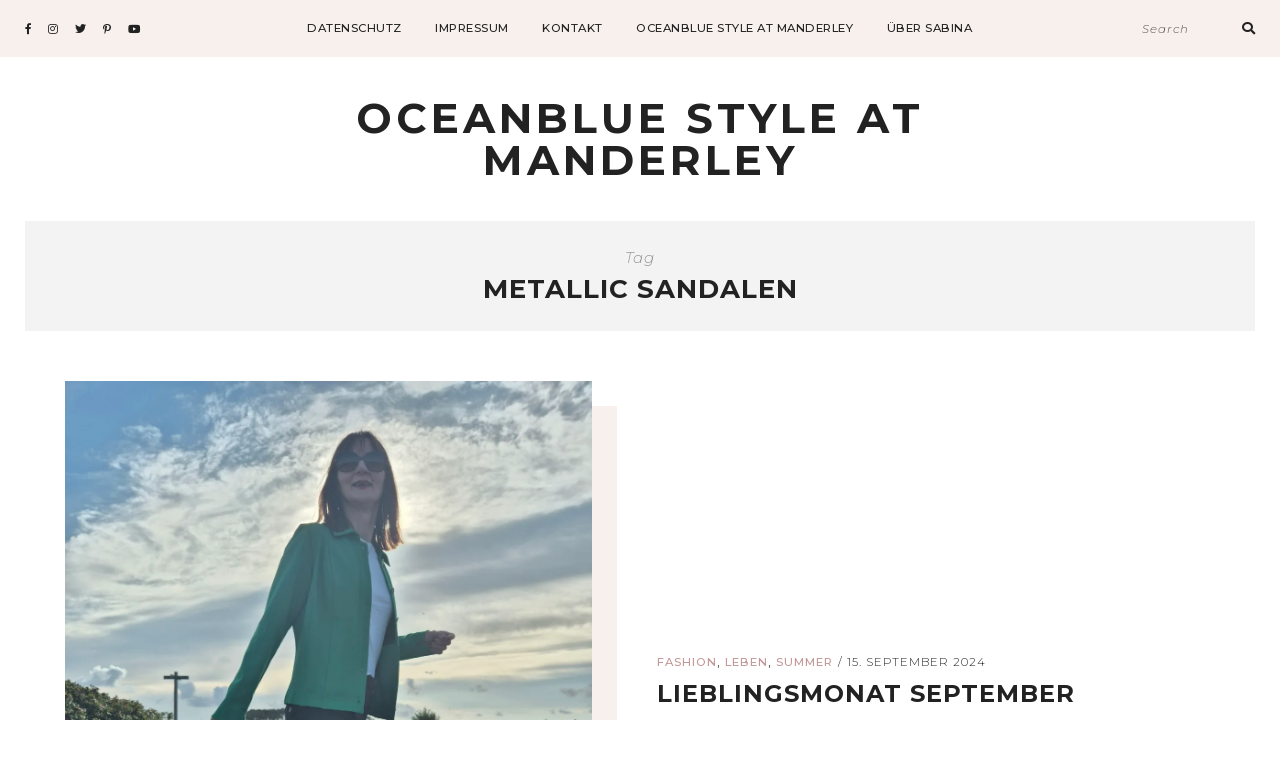

--- FILE ---
content_type: text/html; charset=UTF-8
request_url: https://oceanblue-style.com/tag/metallic-sandalen/
body_size: 15946
content:
<!DOCTYPE html>
<html lang="de">
<head>

	<meta charset="UTF-8">
	<meta http-equiv="X-UA-Compatible" content="IE=edge">
	<meta name="viewport" content="width=device-width, initial-scale=1">

	<link rel="profile" href="http://gmpg.org/xfn/11" />
	<link rel="pingback" href="https://oceanblue-style.com/xmlrpc.php" />

			<link rel="shortcut icon" href="https://oceanblue-style.com/wp-content/themes/emily-grace/images/defaults/the_ph_icon_v1.png" />
		
	<meta name='robots' content='index, follow, max-image-preview:large, max-snippet:-1, max-video-preview:-1' />

	<!-- This site is optimized with the Yoast SEO Premium plugin v26.8 (Yoast SEO v26.8) - https://yoast.com/product/yoast-seo-premium-wordpress/ -->
	<title>metallic sandalen Archive - Oceanblue Style at Manderley</title>
	<link rel="canonical" href="https://oceanblue-style.com/tag/metallic-sandalen/" />
	<meta property="og:locale" content="de_DE" />
	<meta property="og:type" content="article" />
	<meta property="og:title" content="metallic sandalen Archive" />
	<meta property="og:url" content="https://oceanblue-style.com/tag/metallic-sandalen/" />
	<meta property="og:site_name" content="Oceanblue Style at Manderley" />
	<meta name="twitter:card" content="summary_large_image" />
	<meta name="twitter:site" content="@oceanbluestyle" />
	<script type="application/ld+json" class="yoast-schema-graph">{"@context":"https://schema.org","@graph":[{"@type":"CollectionPage","@id":"https://oceanblue-style.com/tag/metallic-sandalen/","url":"https://oceanblue-style.com/tag/metallic-sandalen/","name":"metallic sandalen Archive - Oceanblue Style at Manderley","isPartOf":{"@id":"https://oceanblue-style.com/#website"},"primaryImageOfPage":{"@id":"https://oceanblue-style.com/tag/metallic-sandalen/#primaryimage"},"image":{"@id":"https://oceanblue-style.com/tag/metallic-sandalen/#primaryimage"},"thumbnailUrl":"https://i0.wp.com/oceanblue-style.com/wp-content/uploads/20240830_0917352671705844928070492.jpg?fit=1500%2C2000&ssl=1","breadcrumb":{"@id":"https://oceanblue-style.com/tag/metallic-sandalen/#breadcrumb"},"inLanguage":"de"},{"@type":"ImageObject","inLanguage":"de","@id":"https://oceanblue-style.com/tag/metallic-sandalen/#primaryimage","url":"https://i0.wp.com/oceanblue-style.com/wp-content/uploads/20240830_0917352671705844928070492.jpg?fit=1500%2C2000&ssl=1","contentUrl":"https://i0.wp.com/oceanblue-style.com/wp-content/uploads/20240830_0917352671705844928070492.jpg?fit=1500%2C2000&ssl=1","width":1500,"height":2000,"caption":"jacke-gruen-modeblog-ue50-oceanblue-style.jpg"},{"@type":"BreadcrumbList","@id":"https://oceanblue-style.com/tag/metallic-sandalen/#breadcrumb","itemListElement":[{"@type":"ListItem","position":1,"name":"Startseite","item":"https://oceanblue-style.com/"},{"@type":"ListItem","position":2,"name":"metallic sandalen"}]},{"@type":"WebSite","@id":"https://oceanblue-style.com/#website","url":"https://oceanblue-style.com/","name":"Oceanblue Style at Manderley","description":"Blog Ü40 Ü50 für Meer Mode Mut","publisher":{"@id":"https://oceanblue-style.com/#organization"},"potentialAction":[{"@type":"SearchAction","target":{"@type":"EntryPoint","urlTemplate":"https://oceanblue-style.com/?s={search_term_string}"},"query-input":{"@type":"PropertyValueSpecification","valueRequired":true,"valueName":"search_term_string"}}],"inLanguage":"de"},{"@type":"Organization","@id":"https://oceanblue-style.com/#organization","name":"Oceanblue Style at Manderley","url":"https://oceanblue-style.com/","logo":{"@type":"ImageObject","inLanguage":"de","@id":"https://oceanblue-style.com/#/schema/logo/image/","url":"https://i1.wp.com/oceanblue-style.com/wp-content/uploads/mode-blog-ü40_influencer_oceanblue-style_sabina.jpg?fit=1944%2C1944&ssl=1","contentUrl":"https://i1.wp.com/oceanblue-style.com/wp-content/uploads/mode-blog-ü40_influencer_oceanblue-style_sabina.jpg?fit=1944%2C1944&ssl=1","width":1944,"height":1944,"caption":"Oceanblue Style at Manderley"},"image":{"@id":"https://oceanblue-style.com/#/schema/logo/image/"},"sameAs":["https://www.facebook.com/OceanblueStyleatManderley/","https://x.com/oceanbluestyle","https://instagram.com/Oceanbluestyle_at_Manderley","https://pinterest.com/OBStyleManderley","https://www.youtube.com/channel/UC3K7Vn8aA8r3wzXyyzqQqww?view_as=subscriber"]}]}</script>
	<!-- / Yoast SEO Premium plugin. -->


<link rel='dns-prefetch' href='//secure.gravatar.com' />
<link rel='dns-prefetch' href='//stats.wp.com' />
<link rel='dns-prefetch' href='//fonts.googleapis.com' />
<link rel='dns-prefetch' href='//v0.wordpress.com' />
<link rel='dns-prefetch' href='//widgets.wp.com' />
<link rel='dns-prefetch' href='//s0.wp.com' />
<link rel='dns-prefetch' href='//0.gravatar.com' />
<link rel='dns-prefetch' href='//1.gravatar.com' />
<link rel='dns-prefetch' href='//2.gravatar.com' />
<link rel='preconnect' href='//i0.wp.com' />
<link rel='preconnect' href='//c0.wp.com' />
<link rel="alternate" type="application/rss+xml" title="Oceanblue Style at Manderley &raquo; Feed" href="https://oceanblue-style.com/feed/" />
<link rel="alternate" type="application/rss+xml" title="Oceanblue Style at Manderley &raquo; Kommentar-Feed" href="https://oceanblue-style.com/comments/feed/" />
<script type="text/javascript" id="wpp-js" src="https://oceanblue-style.com/wp-content/plugins/wordpress-popular-posts/assets/js/wpp.js?ver=7.3.6" data-sampling="0" data-sampling-rate="100" data-api-url="https://oceanblue-style.com/wp-json/wordpress-popular-posts" data-post-id="0" data-token="493c4f363d" data-lang="0" data-debug="1"></script>
<link rel="alternate" type="application/rss+xml" title="Oceanblue Style at Manderley &raquo; metallic sandalen Schlagwort-Feed" href="https://oceanblue-style.com/tag/metallic-sandalen/feed/" />
<style id='wp-img-auto-sizes-contain-inline-css' type='text/css'>
img:is([sizes=auto i],[sizes^="auto," i]){contain-intrinsic-size:3000px 1500px}
/*# sourceURL=wp-img-auto-sizes-contain-inline-css */
</style>
<style id='wp-emoji-styles-inline-css' type='text/css'>

	img.wp-smiley, img.emoji {
		display: inline !important;
		border: none !important;
		box-shadow: none !important;
		height: 1em !important;
		width: 1em !important;
		margin: 0 0.07em !important;
		vertical-align: -0.1em !important;
		background: none !important;
		padding: 0 !important;
	}
/*# sourceURL=wp-emoji-styles-inline-css */
</style>
<link rel='stylesheet' id='swiper-css-css' href='https://oceanblue-style.com/wp-content/plugins/instagram-widget-by-wpzoom/dist/styles/library/swiper.css?ver=7.4.1' type='text/css' media='all' />
<link rel='stylesheet' id='dashicons-css' href='https://c0.wp.com/c/6.9/wp-includes/css/dashicons.min.css' type='text/css' media='all' />
<link rel='stylesheet' id='magnific-popup-css' href='https://oceanblue-style.com/wp-content/plugins/instagram-widget-by-wpzoom/dist/styles/library/magnific-popup.css?ver=2.3.2' type='text/css' media='all' />
<link rel='stylesheet' id='wpz-insta_block-frontend-style-css' href='https://oceanblue-style.com/wp-content/plugins/instagram-widget-by-wpzoom/dist/styles/frontend/index.css?ver=css-4b331c57b581' type='text/css' media='all' />
<style id='classic-theme-styles-inline-css' type='text/css'>
/*! This file is auto-generated */
.wp-block-button__link{color:#fff;background-color:#32373c;border-radius:9999px;box-shadow:none;text-decoration:none;padding:calc(.667em + 2px) calc(1.333em + 2px);font-size:1.125em}.wp-block-file__button{background:#32373c;color:#fff;text-decoration:none}
/*# sourceURL=/wp-includes/css/classic-themes.min.css */
</style>
<link rel='stylesheet' id='mediaelement-css' href='https://c0.wp.com/c/6.9/wp-includes/js/mediaelement/mediaelementplayer-legacy.min.css' type='text/css' media='all' />
<link rel='stylesheet' id='wp-mediaelement-css' href='https://c0.wp.com/c/6.9/wp-includes/js/mediaelement/wp-mediaelement.min.css' type='text/css' media='all' />
<style id='jetpack-sharing-buttons-style-inline-css' type='text/css'>
.jetpack-sharing-buttons__services-list{display:flex;flex-direction:row;flex-wrap:wrap;gap:0;list-style-type:none;margin:5px;padding:0}.jetpack-sharing-buttons__services-list.has-small-icon-size{font-size:12px}.jetpack-sharing-buttons__services-list.has-normal-icon-size{font-size:16px}.jetpack-sharing-buttons__services-list.has-large-icon-size{font-size:24px}.jetpack-sharing-buttons__services-list.has-huge-icon-size{font-size:36px}@media print{.jetpack-sharing-buttons__services-list{display:none!important}}.editor-styles-wrapper .wp-block-jetpack-sharing-buttons{gap:0;padding-inline-start:0}ul.jetpack-sharing-buttons__services-list.has-background{padding:1.25em 2.375em}
/*# sourceURL=https://oceanblue-style.com/wp-content/plugins/jetpack/_inc/blocks/sharing-buttons/view.css */
</style>
<style id='global-styles-inline-css' type='text/css'>
:root{--wp--preset--aspect-ratio--square: 1;--wp--preset--aspect-ratio--4-3: 4/3;--wp--preset--aspect-ratio--3-4: 3/4;--wp--preset--aspect-ratio--3-2: 3/2;--wp--preset--aspect-ratio--2-3: 2/3;--wp--preset--aspect-ratio--16-9: 16/9;--wp--preset--aspect-ratio--9-16: 9/16;--wp--preset--color--black: #000000;--wp--preset--color--cyan-bluish-gray: #abb8c3;--wp--preset--color--white: #ffffff;--wp--preset--color--pale-pink: #f78da7;--wp--preset--color--vivid-red: #cf2e2e;--wp--preset--color--luminous-vivid-orange: #ff6900;--wp--preset--color--luminous-vivid-amber: #fcb900;--wp--preset--color--light-green-cyan: #7bdcb5;--wp--preset--color--vivid-green-cyan: #00d084;--wp--preset--color--pale-cyan-blue: #8ed1fc;--wp--preset--color--vivid-cyan-blue: #0693e3;--wp--preset--color--vivid-purple: #9b51e0;--wp--preset--color--light-grayish-orange: #F8F0ED;--wp--preset--color--greyish-rose: #C19897;--wp--preset--color--light-grey: #E5E5E5;--wp--preset--color--very-light-grey: #F3F3F3;--wp--preset--gradient--vivid-cyan-blue-to-vivid-purple: linear-gradient(135deg,rgb(6,147,227) 0%,rgb(155,81,224) 100%);--wp--preset--gradient--light-green-cyan-to-vivid-green-cyan: linear-gradient(135deg,rgb(122,220,180) 0%,rgb(0,208,130) 100%);--wp--preset--gradient--luminous-vivid-amber-to-luminous-vivid-orange: linear-gradient(135deg,rgb(252,185,0) 0%,rgb(255,105,0) 100%);--wp--preset--gradient--luminous-vivid-orange-to-vivid-red: linear-gradient(135deg,rgb(255,105,0) 0%,rgb(207,46,46) 100%);--wp--preset--gradient--very-light-gray-to-cyan-bluish-gray: linear-gradient(135deg,rgb(238,238,238) 0%,rgb(169,184,195) 100%);--wp--preset--gradient--cool-to-warm-spectrum: linear-gradient(135deg,rgb(74,234,220) 0%,rgb(151,120,209) 20%,rgb(207,42,186) 40%,rgb(238,44,130) 60%,rgb(251,105,98) 80%,rgb(254,248,76) 100%);--wp--preset--gradient--blush-light-purple: linear-gradient(135deg,rgb(255,206,236) 0%,rgb(152,150,240) 100%);--wp--preset--gradient--blush-bordeaux: linear-gradient(135deg,rgb(254,205,165) 0%,rgb(254,45,45) 50%,rgb(107,0,62) 100%);--wp--preset--gradient--luminous-dusk: linear-gradient(135deg,rgb(255,203,112) 0%,rgb(199,81,192) 50%,rgb(65,88,208) 100%);--wp--preset--gradient--pale-ocean: linear-gradient(135deg,rgb(255,245,203) 0%,rgb(182,227,212) 50%,rgb(51,167,181) 100%);--wp--preset--gradient--electric-grass: linear-gradient(135deg,rgb(202,248,128) 0%,rgb(113,206,126) 100%);--wp--preset--gradient--midnight: linear-gradient(135deg,rgb(2,3,129) 0%,rgb(40,116,252) 100%);--wp--preset--font-size--small: 13px;--wp--preset--font-size--medium: 20px;--wp--preset--font-size--large: 36px;--wp--preset--font-size--x-large: 42px;--wp--preset--spacing--20: 0.44rem;--wp--preset--spacing--30: 0.67rem;--wp--preset--spacing--40: 1rem;--wp--preset--spacing--50: 1.5rem;--wp--preset--spacing--60: 2.25rem;--wp--preset--spacing--70: 3.38rem;--wp--preset--spacing--80: 5.06rem;--wp--preset--shadow--natural: 6px 6px 9px rgba(0, 0, 0, 0.2);--wp--preset--shadow--deep: 12px 12px 50px rgba(0, 0, 0, 0.4);--wp--preset--shadow--sharp: 6px 6px 0px rgba(0, 0, 0, 0.2);--wp--preset--shadow--outlined: 6px 6px 0px -3px rgb(255, 255, 255), 6px 6px rgb(0, 0, 0);--wp--preset--shadow--crisp: 6px 6px 0px rgb(0, 0, 0);}:where(.is-layout-flex){gap: 0.5em;}:where(.is-layout-grid){gap: 0.5em;}body .is-layout-flex{display: flex;}.is-layout-flex{flex-wrap: wrap;align-items: center;}.is-layout-flex > :is(*, div){margin: 0;}body .is-layout-grid{display: grid;}.is-layout-grid > :is(*, div){margin: 0;}:where(.wp-block-columns.is-layout-flex){gap: 2em;}:where(.wp-block-columns.is-layout-grid){gap: 2em;}:where(.wp-block-post-template.is-layout-flex){gap: 1.25em;}:where(.wp-block-post-template.is-layout-grid){gap: 1.25em;}.has-black-color{color: var(--wp--preset--color--black) !important;}.has-cyan-bluish-gray-color{color: var(--wp--preset--color--cyan-bluish-gray) !important;}.has-white-color{color: var(--wp--preset--color--white) !important;}.has-pale-pink-color{color: var(--wp--preset--color--pale-pink) !important;}.has-vivid-red-color{color: var(--wp--preset--color--vivid-red) !important;}.has-luminous-vivid-orange-color{color: var(--wp--preset--color--luminous-vivid-orange) !important;}.has-luminous-vivid-amber-color{color: var(--wp--preset--color--luminous-vivid-amber) !important;}.has-light-green-cyan-color{color: var(--wp--preset--color--light-green-cyan) !important;}.has-vivid-green-cyan-color{color: var(--wp--preset--color--vivid-green-cyan) !important;}.has-pale-cyan-blue-color{color: var(--wp--preset--color--pale-cyan-blue) !important;}.has-vivid-cyan-blue-color{color: var(--wp--preset--color--vivid-cyan-blue) !important;}.has-vivid-purple-color{color: var(--wp--preset--color--vivid-purple) !important;}.has-black-background-color{background-color: var(--wp--preset--color--black) !important;}.has-cyan-bluish-gray-background-color{background-color: var(--wp--preset--color--cyan-bluish-gray) !important;}.has-white-background-color{background-color: var(--wp--preset--color--white) !important;}.has-pale-pink-background-color{background-color: var(--wp--preset--color--pale-pink) !important;}.has-vivid-red-background-color{background-color: var(--wp--preset--color--vivid-red) !important;}.has-luminous-vivid-orange-background-color{background-color: var(--wp--preset--color--luminous-vivid-orange) !important;}.has-luminous-vivid-amber-background-color{background-color: var(--wp--preset--color--luminous-vivid-amber) !important;}.has-light-green-cyan-background-color{background-color: var(--wp--preset--color--light-green-cyan) !important;}.has-vivid-green-cyan-background-color{background-color: var(--wp--preset--color--vivid-green-cyan) !important;}.has-pale-cyan-blue-background-color{background-color: var(--wp--preset--color--pale-cyan-blue) !important;}.has-vivid-cyan-blue-background-color{background-color: var(--wp--preset--color--vivid-cyan-blue) !important;}.has-vivid-purple-background-color{background-color: var(--wp--preset--color--vivid-purple) !important;}.has-black-border-color{border-color: var(--wp--preset--color--black) !important;}.has-cyan-bluish-gray-border-color{border-color: var(--wp--preset--color--cyan-bluish-gray) !important;}.has-white-border-color{border-color: var(--wp--preset--color--white) !important;}.has-pale-pink-border-color{border-color: var(--wp--preset--color--pale-pink) !important;}.has-vivid-red-border-color{border-color: var(--wp--preset--color--vivid-red) !important;}.has-luminous-vivid-orange-border-color{border-color: var(--wp--preset--color--luminous-vivid-orange) !important;}.has-luminous-vivid-amber-border-color{border-color: var(--wp--preset--color--luminous-vivid-amber) !important;}.has-light-green-cyan-border-color{border-color: var(--wp--preset--color--light-green-cyan) !important;}.has-vivid-green-cyan-border-color{border-color: var(--wp--preset--color--vivid-green-cyan) !important;}.has-pale-cyan-blue-border-color{border-color: var(--wp--preset--color--pale-cyan-blue) !important;}.has-vivid-cyan-blue-border-color{border-color: var(--wp--preset--color--vivid-cyan-blue) !important;}.has-vivid-purple-border-color{border-color: var(--wp--preset--color--vivid-purple) !important;}.has-vivid-cyan-blue-to-vivid-purple-gradient-background{background: var(--wp--preset--gradient--vivid-cyan-blue-to-vivid-purple) !important;}.has-light-green-cyan-to-vivid-green-cyan-gradient-background{background: var(--wp--preset--gradient--light-green-cyan-to-vivid-green-cyan) !important;}.has-luminous-vivid-amber-to-luminous-vivid-orange-gradient-background{background: var(--wp--preset--gradient--luminous-vivid-amber-to-luminous-vivid-orange) !important;}.has-luminous-vivid-orange-to-vivid-red-gradient-background{background: var(--wp--preset--gradient--luminous-vivid-orange-to-vivid-red) !important;}.has-very-light-gray-to-cyan-bluish-gray-gradient-background{background: var(--wp--preset--gradient--very-light-gray-to-cyan-bluish-gray) !important;}.has-cool-to-warm-spectrum-gradient-background{background: var(--wp--preset--gradient--cool-to-warm-spectrum) !important;}.has-blush-light-purple-gradient-background{background: var(--wp--preset--gradient--blush-light-purple) !important;}.has-blush-bordeaux-gradient-background{background: var(--wp--preset--gradient--blush-bordeaux) !important;}.has-luminous-dusk-gradient-background{background: var(--wp--preset--gradient--luminous-dusk) !important;}.has-pale-ocean-gradient-background{background: var(--wp--preset--gradient--pale-ocean) !important;}.has-electric-grass-gradient-background{background: var(--wp--preset--gradient--electric-grass) !important;}.has-midnight-gradient-background{background: var(--wp--preset--gradient--midnight) !important;}.has-small-font-size{font-size: var(--wp--preset--font-size--small) !important;}.has-medium-font-size{font-size: var(--wp--preset--font-size--medium) !important;}.has-large-font-size{font-size: var(--wp--preset--font-size--large) !important;}.has-x-large-font-size{font-size: var(--wp--preset--font-size--x-large) !important;}
:where(.wp-block-post-template.is-layout-flex){gap: 1.25em;}:where(.wp-block-post-template.is-layout-grid){gap: 1.25em;}
:where(.wp-block-term-template.is-layout-flex){gap: 1.25em;}:where(.wp-block-term-template.is-layout-grid){gap: 1.25em;}
:where(.wp-block-columns.is-layout-flex){gap: 2em;}:where(.wp-block-columns.is-layout-grid){gap: 2em;}
:root :where(.wp-block-pullquote){font-size: 1.5em;line-height: 1.6;}
/*# sourceURL=global-styles-inline-css */
</style>
<link rel='stylesheet' id='contact-form-7-css' href='https://oceanblue-style.com/wp-content/plugins/contact-form-7/includes/css/styles.css?ver=6.1.4' type='text/css' media='all' />
<link rel='stylesheet' id='emgrace-elements-css-css' href='https://oceanblue-style.com/wp-content/plugins/emily-grace-elements/css/emily-grace-elements.css?ver=6.9' type='text/css' media='all' />
<link rel='stylesheet' id='jpibfi-style-css' href='https://oceanblue-style.com/wp-content/plugins/jquery-pin-it-button-for-images/css/client.css?ver=3.0.6' type='text/css' media='all' />
<link rel='stylesheet' id='wordpress-popular-posts-css-css' href='https://oceanblue-style.com/wp-content/plugins/wordpress-popular-posts/assets/css/wpp.css?ver=7.3.6' type='text/css' media='all' />
<link rel='stylesheet' id='emgrace-style-css' href='https://oceanblue-style.com/wp-content/themes/emily-grace/style.css?ver=6.9' type='text/css' media='all' />
<link rel='stylesheet' id='child-style-css' href='https://oceanblue-style.com/wp-content/themes/emily-grace-child/style.css?ver=6.9' type='text/css' media='all' />
<link rel='stylesheet' id='responsive-style-css' href='https://oceanblue-style.com/wp-content/themes/emily-grace-child/css/responsive.css?ver=6.9' type='text/css' media='all' />
<link rel='stylesheet' id='font-awesome-css-css' href='https://oceanblue-style.com/wp-content/themes/emily-grace/css/font-awesome.min.css?ver=6.9' type='text/css' media='all' />
<link rel='stylesheet' id='emgrace-responsive-css' href='https://oceanblue-style.com/wp-content/themes/emily-grace/css/responsive.css?ver=6.9' type='text/css' media='all' />
<link rel='stylesheet' id='emgrace-google-fonts-css' href='//fonts.googleapis.com/css?family=Montserrat%3A300%2C300i%2C500%2C600%2C700' type='text/css' media='all' />
<link rel='stylesheet' id='jetpack_likes-css' href='https://c0.wp.com/p/jetpack/15.4/modules/likes/style.css' type='text/css' media='all' />
<link rel='stylesheet' id='borlabs-cookie-custom-css' href='https://oceanblue-style.com/wp-content/cache/borlabs-cookie/1/borlabs-cookie-1-de.css?ver=3.3.23-30' type='text/css' media='all' />
<link rel='stylesheet' id='wpgdprc-front-css-css' href='https://oceanblue-style.com/wp-content/plugins/wp-gdpr-compliance/Assets/css/front.css?ver=1706558257' type='text/css' media='all' />
<style id='wpgdprc-front-css-inline-css' type='text/css'>
:root{--wp-gdpr--bar--background-color: #000000;--wp-gdpr--bar--color: #ffffff;--wp-gdpr--button--background-color: #000000;--wp-gdpr--button--background-color--darken: #000000;--wp-gdpr--button--color: #ffffff;}
/*# sourceURL=wpgdprc-front-css-inline-css */
</style>
<script type="text/javascript" src="https://oceanblue-style.com/wp-content/plugins/enable-jquery-migrate-helper/js/jquery/jquery-1.12.4-wp.js?ver=1.12.4-wp" id="jquery-core-js"></script>
<script type="text/javascript" src="https://oceanblue-style.com/wp-content/plugins/enable-jquery-migrate-helper/js/jquery-migrate/jquery-migrate-1.4.1-wp.js?ver=1.4.1-wp" id="jquery-migrate-js"></script>
<script type="text/javascript" src="https://c0.wp.com/c/6.9/wp-includes/js/underscore.min.js" id="underscore-js"></script>
<script type="text/javascript" id="wp-util-js-extra">
/* <![CDATA[ */
var _wpUtilSettings = {"ajax":{"url":"/wp-admin/admin-ajax.php"}};
//# sourceURL=wp-util-js-extra
/* ]]> */
</script>
<script type="text/javascript" src="https://c0.wp.com/c/6.9/wp-includes/js/wp-util.min.js" id="wp-util-js"></script>
<script type="text/javascript" src="https://oceanblue-style.com/wp-content/plugins/instagram-widget-by-wpzoom/dist/scripts/library/magnific-popup.js?ver=1768507003" id="magnific-popup-js"></script>
<script type="text/javascript" src="https://oceanblue-style.com/wp-content/plugins/instagram-widget-by-wpzoom/dist/scripts/library/swiper.js?ver=7.4.1" id="swiper-js-js"></script>
<script type="text/javascript" src="https://oceanblue-style.com/wp-content/plugins/instagram-widget-by-wpzoom/dist/scripts/frontend/block.js?ver=6c9dcb21b2da662ca82d" id="wpz-insta_block-frontend-script-js"></script>
<script type="text/javascript" src="https://oceanblue-style.com/wp-content/plugins/emily-grace-elements/js/emily-grace-elements.js?ver=1" id="emgrace-elements-scripts-js"></script>
<script data-no-optimize="1" data-no-minify="1" data-cfasync="false" type="text/javascript" src="https://oceanblue-style.com/wp-content/cache/borlabs-cookie/1/borlabs-cookie-config-de.json.js?ver=3.3.23-30" id="borlabs-cookie-config-js"></script>
<script type="text/javascript" id="wpgdprc-front-js-js-extra">
/* <![CDATA[ */
var wpgdprcFront = {"ajaxUrl":"https://oceanblue-style.com/wp-admin/admin-ajax.php","ajaxNonce":"0dfa9d23ce","ajaxArg":"security","pluginPrefix":"wpgdprc","blogId":"1","isMultiSite":"","locale":"de_DE","showSignUpModal":"1","showFormModal":"","cookieName":"wpgdprc-consent","consentVersion":"","path":"/","prefix":"wpgdprc"};
//# sourceURL=wpgdprc-front-js-js-extra
/* ]]> */
</script>
<script type="text/javascript" src="https://oceanblue-style.com/wp-content/plugins/wp-gdpr-compliance/Assets/js/front.min.js?ver=1706558257" id="wpgdprc-front-js-js"></script>
<link rel="https://api.w.org/" href="https://oceanblue-style.com/wp-json/" /><link rel="alternate" title="JSON" type="application/json" href="https://oceanblue-style.com/wp-json/wp/v2/tags/711" /><link rel="EditURI" type="application/rsd+xml" title="RSD" href="https://oceanblue-style.com/xmlrpc.php?rsd" />
<meta name="generator" content="WordPress 6.9" />
<style type="text/css">
	a.pinit-button.custom span {
		}

	.pinit-hover {
		opacity: 0.8 !important;
		filter: alpha(opacity=80) !important;
	}
	a.pinit-button {
	border-bottom: 0 !important;
	box-shadow: none !important;
	margin-bottom: 0 !important;
}
a.pinit-button::after {
    display: none;
}</style>
			<style>img#wpstats{display:none}</style>
		            <style id="wpp-loading-animation-styles">@-webkit-keyframes bgslide{from{background-position-x:0}to{background-position-x:-200%}}@keyframes bgslide{from{background-position-x:0}to{background-position-x:-200%}}.wpp-widget-block-placeholder,.wpp-shortcode-placeholder{margin:0 auto;width:60px;height:3px;background:#dd3737;background:linear-gradient(90deg,#dd3737 0%,#571313 10%,#dd3737 100%);background-size:200% auto;border-radius:3px;-webkit-animation:bgslide 1s infinite linear;animation:bgslide 1s infinite linear}</style>
            <meta name="p:domain_verify" content="4f964aa88fe014fc16abcf673c8bb1d3"/>	
	<style class="emgrace-customizer-styles" type="text/css"> 

			
	</style>
    <meta name="generator" content="Elementor 3.34.2; features: e_font_icon_svg, additional_custom_breakpoints; settings: css_print_method-external, google_font-enabled, font_display-auto">
			<style>
				.e-con.e-parent:nth-of-type(n+4):not(.e-lazyloaded):not(.e-no-lazyload),
				.e-con.e-parent:nth-of-type(n+4):not(.e-lazyloaded):not(.e-no-lazyload) * {
					background-image: none !important;
				}
				@media screen and (max-height: 1024px) {
					.e-con.e-parent:nth-of-type(n+3):not(.e-lazyloaded):not(.e-no-lazyload),
					.e-con.e-parent:nth-of-type(n+3):not(.e-lazyloaded):not(.e-no-lazyload) * {
						background-image: none !important;
					}
				}
				@media screen and (max-height: 640px) {
					.e-con.e-parent:nth-of-type(n+2):not(.e-lazyloaded):not(.e-no-lazyload),
					.e-con.e-parent:nth-of-type(n+2):not(.e-lazyloaded):not(.e-no-lazyload) * {
						background-image: none !important;
					}
				}
			</style>
			
</head>	



<body class="archive tag tag-metallic-sandalen tag-711 wp-theme-emily-grace wp-child-theme-emily-grace-child elementor-default elementor-kit-11843">

	<!--		<div class="emgrace-loader"></div>
	-->

	<div id="emgrace-main-container">

		<div class="emgrace-page-wrapper emgrace-below-menu ">

			<div class="emgrace-header-wrapper">	

				<header id="emgrace-header" class="emgrace-no-cart-icon">

					<div class="emgrace-nav-wrapper emgrace-sticky-nav">
							
												<div id="emgrace-menu-mobile"></div>
				
												<div class="emgrace-social-media-follow-icons">
											<a href="https://www.facebook.com/OceanblueStyleatManderley/" target="_blank" data-wpel-link="external" rel="external noreferrer"><i class="fab fa-facebook-f"></i></a>
								<a href="https://instagram.com/oceanbluestyle_at_manderley" target="_blank" data-wpel-link="external" rel="external noreferrer"><i class="fab fa-instagram"></i></a>
								<a href="https://twitter.com/OceanblueStyle" target="_blank" data-wpel-link="external" rel="external noreferrer"><i class="fab fa-twitter"></i></a>
								<a href="https://www.pinterest.de/OceanblueStyle/" target="_blank" data-wpel-link="external" rel="external noreferrer"><i class="fab fa-pinterest-p"></i></a>
								<a href="https://youtube.com/OceanblueStyle" target="_blank" data-wpel-link="external" rel="external noreferrer"><i class="fab fa-youtube"></i></a>
										</div>
							
						<div class="emgrace-container emgrace-menu-container">
							<div class="menu"><ul>
<li class="page_item page-item-5819"><a href="https://oceanblue-style.com/datenschutz/" data-wpel-link="internal">datenschutz</a></li>
<li class="page_item page-item-994"><a href="https://oceanblue-style.com/impressu/" data-wpel-link="internal">impressum</a></li>
<li class="page_item page-item-134"><a href="https://oceanblue-style.com/contact/" data-wpel-link="internal">Kontakt</a></li>
<li class="page_item page-item-11427"><a href="https://oceanblue-style.com/" data-wpel-link="internal">Oceanblue Style at Manderley</a></li>
<li class="page_item page-item-88"><a href="https://oceanblue-style.com/modebloggerin-ue50-about/" data-wpel-link="internal">Über Sabina</a></li>
</ul></div>
	
						</div>
							
												<div class="emgrace-search-cart-container">
							
<form role="search" method="get" id="emgrace-searchform" action="https://oceanblue-style.com/">
    <div>
    	<span class="emgrace-header-mobile-search-close"><i class="fas fa-times"></i></span>
    	<label class="screen-reader-text" for="s">Search for:</label>
        <input type="text" value="" name="s" id="s" placeholder="search"/>
        <button type="submit" id="searchsubmit"><i class="fas fa-search"></i></button>
    </div>
</form>						</div>

					</div>	

											<div class="emgrace-container">
							<div class="emgrace-site-logo"><h2 class="emgrace-site-title"><a href="https://oceanblue-style.com/" data-wpel-link="internal">Oceanblue Style at Manderley</a></h2></div>						</div>
											<div class="emgrace-container">
						<div class="emgrace-mobile-logo"><div class="emgrace-site-logo"><h2 class="emgrace-site-title"><a href="https://oceanblue-style.com/" data-wpel-link="internal">Oceanblue Style at Manderley</a></h2></div></div>	
					</div>		

				</header>	


</div>	<!-- End emgrace-header-wrapper -->

<div id="emgrace-content-container">

	<div class="emgrace-archive-box">
		
		<span>Tag</span>
		<h1>metallic sandalen</h1>

	</div>	

	<div class="emgrace-container">

		<div id="emgrace-content" class="emgrace-full-width emgrace-block-layout">

			

<article id="post-480" class="emgrace-block-item emgrace-block-item-has-share-icons emgrace-odd-row  post-480 post type-post status-publish format-standard has-post-thumbnail hentry category-fashion category-leben category-summer tag-ausgestellte-jeans tag-baum-und-pferdgarten tag-elizabeth-and-james tag-fashion tag-hemdenblusenkleid tag-kopfhoerer tag-metallic-sandalen tag-oakwood-weisse-lederjacke tag-plateausandalen tag-schleichwerbung-welt-am-sonntag tag-tuellrock">

	<div class="emgrace-post-content">

		
	<div class="emgrace-post-media">
					
		<a href="https://oceanblue-style.com/lieblingsmonat-september-2/" data-wpel-link="internal">
			<div class="emgrace-post-media-wrapper">
				<input class="jpibfi" type="hidden"><img width="1150" height="1533" src="https://i0.wp.com/oceanblue-style.com/wp-content/uploads/20240830_0917352671705844928070492.jpg?resize=1150%2C1533&amp;ssl=1" class="attachment-emgrace-full-thumb size-emgrace-full-thumb wp-post-image" alt="jacke-gruen-modeblog-ue50-oceanblue-style.jpg" decoding="async" srcset="https://i0.wp.com/oceanblue-style.com/wp-content/uploads/20240830_0917352671705844928070492.jpg?w=1500&amp;ssl=1 1500w, https://i0.wp.com/oceanblue-style.com/wp-content/uploads/20240830_0917352671705844928070492.jpg?resize=225%2C300&amp;ssl=1 225w, https://i0.wp.com/oceanblue-style.com/wp-content/uploads/20240830_0917352671705844928070492.jpg?resize=768%2C1024&amp;ssl=1 768w, https://i0.wp.com/oceanblue-style.com/wp-content/uploads/20240830_0917352671705844928070492.jpg?resize=113%2C150&amp;ssl=1 113w, https://i0.wp.com/oceanblue-style.com/wp-content/uploads/20240830_0917352671705844928070492.jpg?resize=1152%2C1536&amp;ssl=1 1152w, https://i0.wp.com/oceanblue-style.com/wp-content/uploads/20240830_0917352671705844928070492.jpg?resize=1150%2C1533&amp;ssl=1 1150w, https://i0.wp.com/oceanblue-style.com/wp-content/uploads/20240830_0917352671705844928070492.jpg?resize=600%2C800&amp;ssl=1 600w" sizes="(max-width: 1150px) 100vw, 1150px" data-attachment-id="48848" data-permalink="https://oceanblue-style.com/20240830_0917352671705844928070492-jpg/" data-orig-file="https://i0.wp.com/oceanblue-style.com/wp-content/uploads/20240830_0917352671705844928070492.jpg?fit=1500%2C2000&amp;ssl=1" data-orig-size="1500,2000" data-comments-opened="1" data-image-meta="{&quot;aperture&quot;:&quot;1.8&quot;,&quot;credit&quot;:&quot;&quot;,&quot;camera&quot;:&quot;Galaxy S24&quot;,&quot;caption&quot;:&quot;&quot;,&quot;created_timestamp&quot;:&quot;1725009456&quot;,&quot;copyright&quot;:&quot;&quot;,&quot;focal_length&quot;:&quot;5.4&quot;,&quot;iso&quot;:&quot;25&quot;,&quot;shutter_speed&quot;:&quot;0.0002&quot;,&quot;title&quot;:&quot;&quot;,&quot;orientation&quot;:&quot;1&quot;}" data-image-title="jacke-gruen-modeblog-ue50-oceanblue-style.jpg" data-image-description="" data-image-caption="" data-medium-file="https://i0.wp.com/oceanblue-style.com/wp-content/uploads/20240830_0917352671705844928070492.jpg?fit=225%2C300&amp;ssl=1" data-large-file="https://i0.wp.com/oceanblue-style.com/wp-content/uploads/20240830_0917352671705844928070492.jpg?fit=768%2C1024&amp;ssl=1" data-jpibfi-post-excerpt="" data-jpibfi-post-url="https://oceanblue-style.com/lieblingsmonat-september-2/" data-jpibfi-post-title="Lieblingsmonat September" data-jpibfi-src="https://i0.wp.com/oceanblue-style.com/wp-content/uploads/20240830_0917352671705844928070492.jpg?resize=1150%2C1533&amp;ssl=1" >			</div>
		</a>
		
		<div class="emgrace-block-share-buttons"><div class="emgrace-block-pin-label"><a data-pin-do="skipLink" target="_blank" href="https://pinterest.com/pin/create/button/?url=https://oceanblue-style.com/lieblingsmonat-september-2/&#038;media=https://oceanblue-style.com/wp-content/uploads/20240830_0917352671705844928070492.jpg&#038;description=Lieblingsmonat%20September" data-wpel-link="external" rel="external noreferrer">Pin This Post</a></div><div class="emgrace-block-share-icons"><a target="_blank" href="https://www.facebook.com/sharer/sharer.php?u=https://oceanblue-style.com/lieblingsmonat-september-2/" data-wpel-link="external" rel="external noreferrer"><i class="fab fa-facebook-f"></i></a><a target="_blank" href="http://twitter.com/intent/tweet?text=Check%20out%20this%20article:%20Lieblingsmonat+September%20-%20https%3A%2F%2Foceanblue-style.com%2Flieblingsmonat-september-2%2F" data-wpel-link="external" rel="external noreferrer"><i class="fab fa-twitter"></i></a><a href="mailto:?subject=Lieblingsmonat%20September&#038;body=Check%20out%20this%20article%20from%20Oceanblue%20Style%20at%20Manderley:%20https://oceanblue-style.com/lieblingsmonat-september-2/"><i class="far fa-envelope"></i></a></div></div>
	</div>	
	
	
			<div class="emgrace-block-contents">
				
				
<div class="emgrace-post-header emgrace-post-header-has-separator">

			<div class="emgrace-cat">
			<a href="https://oceanblue-style.com/category/fashion/" rel="category tag" data-wpel-link="internal">Fashion</a>, <a href="https://oceanblue-style.com/category/leben/" rel="category tag" data-wpel-link="internal">Leben</a>, <a href="https://oceanblue-style.com/category/summer/" rel="category tag" data-wpel-link="internal">Summer</a>		</div>
				<span class="emgrace-cat-date-separator">/</span>
			<div class="emgrace-post-date">
			<a href="https://oceanblue-style.com/lieblingsmonat-september-2/" data-wpel-link="internal"><span class="post-date updated">15. September 2024</span></a>
		</div>
			<h2 class="entry-title"><a href="https://oceanblue-style.com/lieblingsmonat-september-2/" data-wpel-link="internal">Lieblingsmonat September</a></h2>
	
</div>	
		<div class="emgrace-post-container">

			<div class="emgrace-post-excerpt">

					
					<p>Ihr könnt euch heute zurecht fragen, ob die Posts im September eine andauernde, ultimative Ode an den September werden. Ich habe gerade über 9 Dinge geblogged und nun noch etwas zur September Liebe? Die Antwort an euch ist ganz klar: "Jein".Ich habe noch outfitm�[...]</p>
				
			</div>

			

<div class="emgrace-post-footer emgrace-post-footer-no-comments ">
	
			<div class="emgrace-read-more">
			<a href="https://oceanblue-style.com/lieblingsmonat-september-2/" data-wpel-link="internal">Read More<img src="https://oceanblue-style.com/wp-content/themes/emily-grace/images/icons/emgrace-arrow-icon.png" alt="emgrace-arrow-icon"></a>
		</div>	
		<div class="emgrace-share-icon"><i class="fas fa-share-alt"></i></div><div class="emgrace-share-buttons"><a target="_blank" href="https://www.facebook.com/sharer/sharer.php?u=https://oceanblue-style.com/lieblingsmonat-september-2/" data-wpel-link="external" rel="external noreferrer"><i class="fab fa-facebook-f"></i></a><a target="_blank" href="http://twitter.com/intent/tweet?text=Check%20out%20this%20article:%20Lieblingsmonat+September%20-%20https%3A%2F%2Foceanblue-style.com%2Flieblingsmonat-september-2%2F" data-wpel-link="external" rel="external noreferrer"><i class="fab fa-twitter"></i></a><a data-pin-do="skipLink" target="_blank" href="https://pinterest.com/pin/create/button/?url=https://oceanblue-style.com/lieblingsmonat-september-2/&#038;media=https://oceanblue-style.com/wp-content/uploads/20240830_0917352671705844928070492.jpg&#038;description=Lieblingsmonat%20September" data-wpel-link="external" rel="external noreferrer"><i class="fab fa-pinterest-p"></i></a><a href="mailto:?subject=Lieblingsmonat%20September&#038;body=Check%20out%20this%20article%20from%20Oceanblue%20Style%20at%20Manderley:%20https://oceanblue-style.com/lieblingsmonat-september-2/"><i class="far fa-envelope"></i></a></div><div class="emgrace-share-close-icon"><i class="fas fa-times"></i></div>
</div>
		</div> 
		
						
			</div>
				


	</div>	

</article>	

<article id="post-9845" class="emgrace-block-item emgrace-block-item-has-share-icons emgrace-even-row  post-9845 post type-post status-publish format-standard has-post-thumbnail hentry category-fashion tag-batik tag-batik-kleid tag-marc-jacobs-tasche tag-maritim tag-metallic-sandalen tag-mode-ue40 tag-tye-die">

	<div class="emgrace-post-content">

		
				<div class="emgrace-block-mobile-media">

					
	<div class="emgrace-post-media">
					
		<a href="https://oceanblue-style.com/batik-kleid/" data-wpel-link="internal">
			<div class="emgrace-post-media-wrapper">
				<input class="jpibfi" type="hidden"><img width="1000" height="665" src="https://i0.wp.com/oceanblue-style.com/wp-content/uploads/DSC_0919.jpg?resize=1000%2C665&amp;ssl=1" class="attachment-emgrace-full-thumb size-emgrace-full-thumb wp-post-image" alt="marc-jacobs-tasch_mode-blog-ü50_marc-jacobs_oceanblue-style.jpg" decoding="async" srcset="https://i0.wp.com/oceanblue-style.com/wp-content/uploads/DSC_0919.jpg?w=1000&amp;ssl=1 1000w, https://i0.wp.com/oceanblue-style.com/wp-content/uploads/DSC_0919.jpg?resize=150%2C100&amp;ssl=1 150w, https://i0.wp.com/oceanblue-style.com/wp-content/uploads/DSC_0919.jpg?resize=300%2C199&amp;ssl=1 300w, https://i0.wp.com/oceanblue-style.com/wp-content/uploads/DSC_0919.jpg?resize=768%2C511&amp;ssl=1 768w, https://i0.wp.com/oceanblue-style.com/wp-content/uploads/DSC_0919.jpg?resize=1024%2C681&amp;ssl=1 1024w" sizes="(max-width: 1000px) 100vw, 1000px" data-attachment-id="9852" data-permalink="https://oceanblue-style.com/batik-kleid/dsc_0919/" data-orig-file="https://i0.wp.com/oceanblue-style.com/wp-content/uploads/DSC_0919.jpg?fit=1000%2C665&amp;ssl=1" data-orig-size="1000,665" data-comments-opened="1" data-image-meta="{&quot;aperture&quot;:&quot;2.5&quot;,&quot;credit&quot;:&quot;&quot;,&quot;camera&quot;:&quot;NIKON D70s&quot;,&quot;caption&quot;:&quot;&quot;,&quot;created_timestamp&quot;:&quot;1566643696&quot;,&quot;copyright&quot;:&quot;&quot;,&quot;focal_length&quot;:&quot;50&quot;,&quot;iso&quot;:&quot;0&quot;,&quot;shutter_speed&quot;:&quot;0.0015625&quot;,&quot;title&quot;:&quot;&quot;,&quot;orientation&quot;:&quot;1&quot;}" data-image-title="marc-jacobs-tasche_mode-blog-ü50_marc-jacobs_oceanblue-style.jpg" data-image-caption="" data-medium-file="https://i0.wp.com/oceanblue-style.com/wp-content/uploads/DSC_0919.jpg?fit=300%2C199&amp;ssl=1" data-large-file="https://i0.wp.com/oceanblue-style.com/wp-content/uploads/DSC_0919.jpg?fit=1024%2C681&amp;ssl=1" data-jpibfi-post-excerpt="" data-jpibfi-post-url="https://oceanblue-style.com/batik-kleid/" data-jpibfi-post-title="Kann denn Batik modern sein? Kleid in Royalblau" data-jpibfi-src="https://i0.wp.com/oceanblue-style.com/wp-content/uploads/DSC_0919.jpg?resize=1000%2C665&amp;ssl=1" >			</div>
		</a>
		
		<div class="emgrace-block-share-buttons"><div class="emgrace-block-pin-label"><a data-pin-do="skipLink" target="_blank" href="https://pinterest.com/pin/create/button/?url=https://oceanblue-style.com/batik-kleid/&#038;media=https://oceanblue-style.com/wp-content/uploads/DSC_0919.jpg&#038;description=Kann%20denn%20Batik%20modern%20sein?%20Kleid%20in%20Royalblau" data-wpel-link="external" rel="external noreferrer">Pin This Post</a></div><div class="emgrace-block-share-icons"><a target="_blank" href="https://www.facebook.com/sharer/sharer.php?u=https://oceanblue-style.com/batik-kleid/" data-wpel-link="external" rel="external noreferrer"><i class="fab fa-facebook-f"></i></a><a target="_blank" href="http://twitter.com/intent/tweet?text=Check%20out%20this%20article:%20Kann+denn+Batik+modern+sein%3F+Kleid+in+Royalblau%20-%20https%3A%2F%2Foceanblue-style.com%2Fbatik-kleid%2F" data-wpel-link="external" rel="external noreferrer"><i class="fab fa-twitter"></i></a><a href="mailto:?subject=Kann%20denn%20Batik%20modern%20sein?%20Kleid%20in%20Royalblau&#038;body=Check%20out%20this%20article%20from%20Oceanblue%20Style%20at%20Manderley:%20https://oceanblue-style.com/batik-kleid/"><i class="far fa-envelope"></i></a></div></div>
	</div>	
	
							
				</div>

				
		
			<div class="emgrace-block-contents">
				
				
<div class="emgrace-post-header emgrace-post-header-has-separator">

			<div class="emgrace-cat">
			<a href="https://oceanblue-style.com/category/fashion/" rel="category tag" data-wpel-link="internal">Fashion</a>		</div>
				<span class="emgrace-cat-date-separator">/</span>
			<div class="emgrace-post-date">
			<a href="https://oceanblue-style.com/batik-kleid/" data-wpel-link="internal"><span class="post-date updated">28. August 2019</span></a>
		</div>
			<h2 class="entry-title"><a href="https://oceanblue-style.com/batik-kleid/" data-wpel-link="internal">Kann denn Batik modern sein? Kleid in Royalblau</a></h2>
	
</div>	
		<div class="emgrace-post-container">

			<div class="emgrace-post-excerpt">

					
					<p>Der Sommer neigt sich fast dem Ende zu und dass ich euch heute nochmal mit DEM Modetrend 2019, nämlich Batik um die Ecke komme, hätte ich mir vor zwei Wochen noch nicht träumen lassen. Ihr habt vielleicht auch schon etwas von Batik gehört, habt aber noch nicht[...]</p>
				
			</div>

			

<div class="emgrace-post-footer emgrace-post-footer-no-comments ">
	
			<div class="emgrace-read-more">
			<a href="https://oceanblue-style.com/batik-kleid/" data-wpel-link="internal">Read More<img src="https://oceanblue-style.com/wp-content/themes/emily-grace/images/icons/emgrace-arrow-icon.png" alt="emgrace-arrow-icon"></a>
		</div>	
		<div class="emgrace-share-icon"><i class="fas fa-share-alt"></i></div><div class="emgrace-share-buttons"><a target="_blank" href="https://www.facebook.com/sharer/sharer.php?u=https://oceanblue-style.com/batik-kleid/" data-wpel-link="external" rel="external noreferrer"><i class="fab fa-facebook-f"></i></a><a target="_blank" href="http://twitter.com/intent/tweet?text=Check%20out%20this%20article:%20Kann+denn+Batik+modern+sein%3F+Kleid+in+Royalblau%20-%20https%3A%2F%2Foceanblue-style.com%2Fbatik-kleid%2F" data-wpel-link="external" rel="external noreferrer"><i class="fab fa-twitter"></i></a><a data-pin-do="skipLink" target="_blank" href="https://pinterest.com/pin/create/button/?url=https://oceanblue-style.com/batik-kleid/&#038;media=https://oceanblue-style.com/wp-content/uploads/DSC_0919.jpg&#038;description=Kann%20denn%20Batik%20modern%20sein?%20Kleid%20in%20Royalblau" data-wpel-link="external" rel="external noreferrer"><i class="fab fa-pinterest-p"></i></a><a href="mailto:?subject=Kann%20denn%20Batik%20modern%20sein?%20Kleid%20in%20Royalblau&#038;body=Check%20out%20this%20article%20from%20Oceanblue%20Style%20at%20Manderley:%20https://oceanblue-style.com/batik-kleid/"><i class="far fa-envelope"></i></a></div><div class="emgrace-share-close-icon"><i class="fas fa-times"></i></div>
</div>
		</div> 
		
						
			</div>

			
	<div class="emgrace-post-media">
					
		<a href="https://oceanblue-style.com/batik-kleid/" data-wpel-link="internal">
			<div class="emgrace-post-media-wrapper">
				<input class="jpibfi" type="hidden"><img width="1000" height="665" src="https://i0.wp.com/oceanblue-style.com/wp-content/uploads/DSC_0919.jpg?resize=1000%2C665&amp;ssl=1" class="attachment-emgrace-full-thumb size-emgrace-full-thumb wp-post-image" alt="marc-jacobs-tasch_mode-blog-ü50_marc-jacobs_oceanblue-style.jpg" decoding="async" srcset="https://i0.wp.com/oceanblue-style.com/wp-content/uploads/DSC_0919.jpg?w=1000&amp;ssl=1 1000w, https://i0.wp.com/oceanblue-style.com/wp-content/uploads/DSC_0919.jpg?resize=150%2C100&amp;ssl=1 150w, https://i0.wp.com/oceanblue-style.com/wp-content/uploads/DSC_0919.jpg?resize=300%2C199&amp;ssl=1 300w, https://i0.wp.com/oceanblue-style.com/wp-content/uploads/DSC_0919.jpg?resize=768%2C511&amp;ssl=1 768w, https://i0.wp.com/oceanblue-style.com/wp-content/uploads/DSC_0919.jpg?resize=1024%2C681&amp;ssl=1 1024w" sizes="(max-width: 1000px) 100vw, 1000px" data-attachment-id="9852" data-permalink="https://oceanblue-style.com/batik-kleid/dsc_0919/" data-orig-file="https://i0.wp.com/oceanblue-style.com/wp-content/uploads/DSC_0919.jpg?fit=1000%2C665&amp;ssl=1" data-orig-size="1000,665" data-comments-opened="1" data-image-meta="{&quot;aperture&quot;:&quot;2.5&quot;,&quot;credit&quot;:&quot;&quot;,&quot;camera&quot;:&quot;NIKON D70s&quot;,&quot;caption&quot;:&quot;&quot;,&quot;created_timestamp&quot;:&quot;1566643696&quot;,&quot;copyright&quot;:&quot;&quot;,&quot;focal_length&quot;:&quot;50&quot;,&quot;iso&quot;:&quot;0&quot;,&quot;shutter_speed&quot;:&quot;0.0015625&quot;,&quot;title&quot;:&quot;&quot;,&quot;orientation&quot;:&quot;1&quot;}" data-image-title="marc-jacobs-tasche_mode-blog-ü50_marc-jacobs_oceanblue-style.jpg" data-image-caption="" data-medium-file="https://i0.wp.com/oceanblue-style.com/wp-content/uploads/DSC_0919.jpg?fit=300%2C199&amp;ssl=1" data-large-file="https://i0.wp.com/oceanblue-style.com/wp-content/uploads/DSC_0919.jpg?fit=1024%2C681&amp;ssl=1" data-jpibfi-post-excerpt="" data-jpibfi-post-url="https://oceanblue-style.com/batik-kleid/" data-jpibfi-post-title="Kann denn Batik modern sein? Kleid in Royalblau" data-jpibfi-src="https://i0.wp.com/oceanblue-style.com/wp-content/uploads/DSC_0919.jpg?resize=1000%2C665&amp;ssl=1" >			</div>
		</a>
		
		<div class="emgrace-block-share-buttons"><div class="emgrace-block-pin-label"><a data-pin-do="skipLink" target="_blank" href="https://pinterest.com/pin/create/button/?url=https://oceanblue-style.com/batik-kleid/&#038;media=https://oceanblue-style.com/wp-content/uploads/DSC_0919.jpg&#038;description=Kann%20denn%20Batik%20modern%20sein?%20Kleid%20in%20Royalblau" data-wpel-link="external" rel="external noreferrer">Pin This Post</a></div><div class="emgrace-block-share-icons"><a target="_blank" href="https://www.facebook.com/sharer/sharer.php?u=https://oceanblue-style.com/batik-kleid/" data-wpel-link="external" rel="external noreferrer"><i class="fab fa-facebook-f"></i></a><a target="_blank" href="http://twitter.com/intent/tweet?text=Check%20out%20this%20article:%20Kann+denn+Batik+modern+sein%3F+Kleid+in+Royalblau%20-%20https%3A%2F%2Foceanblue-style.com%2Fbatik-kleid%2F" data-wpel-link="external" rel="external noreferrer"><i class="fab fa-twitter"></i></a><a href="mailto:?subject=Kann%20denn%20Batik%20modern%20sein?%20Kleid%20in%20Royalblau&#038;body=Check%20out%20this%20article%20from%20Oceanblue%20Style%20at%20Manderley:%20https://oceanblue-style.com/batik-kleid/"><i class="far fa-envelope"></i></a></div></div>
	</div>	
	
		


	</div>	

</article>	

<article id="post-487" class="emgrace-block-item emgrace-block-item-has-share-icons emgrace-odd-row  post-487 post type-post status-publish format-standard has-post-thumbnail hentry category-uncategorized tag-baum-und-pferdgarten tag-elizabeth-and-james tag-hellblau tag-hemdenblusenkleid tag-metallic-look tag-metallic-sandalen tag-river-island tag-skandinavisches-design tag-umhaengetasche">

	<div class="emgrace-post-content">

		
	<div class="emgrace-post-media">
					
		<a href="https://oceanblue-style.com/immer-sommer-hellblaues/" data-wpel-link="internal">
			<div class="emgrace-post-media-wrapper">
				<input class="jpibfi" type="hidden"><img width="640" height="426" src="https://i0.wp.com/oceanblue-style.com/wp-content/uploads/hellblaues-kleid_baum-pferdgarten_metallic-sandalen_umhC3A4ngetasche_weiss_lammfell_rC3BCschenbluse_modeblog_C3BC40_frankfurt_oceanblue-style28629.jpg?resize=640%2C426&amp;ssl=1" class="attachment-emgrace-full-thumb size-emgrace-full-thumb wp-post-image" alt="" decoding="async" srcset="https://i0.wp.com/oceanblue-style.com/wp-content/uploads/hellblaues-kleid_baum-pferdgarten_metallic-sandalen_umhC3A4ngetasche_weiss_lammfell_rC3BCschenbluse_modeblog_C3BC40_frankfurt_oceanblue-style28629.jpg?w=640&amp;ssl=1 640w, https://i0.wp.com/oceanblue-style.com/wp-content/uploads/hellblaues-kleid_baum-pferdgarten_metallic-sandalen_umhC3A4ngetasche_weiss_lammfell_rC3BCschenbluse_modeblog_C3BC40_frankfurt_oceanblue-style28629.jpg?resize=150%2C100&amp;ssl=1 150w, https://i0.wp.com/oceanblue-style.com/wp-content/uploads/hellblaues-kleid_baum-pferdgarten_metallic-sandalen_umhC3A4ngetasche_weiss_lammfell_rC3BCschenbluse_modeblog_C3BC40_frankfurt_oceanblue-style28629.jpg?resize=300%2C200&amp;ssl=1 300w" sizes="(max-width: 640px) 100vw, 640px" data-attachment-id="2648" data-permalink="https://oceanblue-style.com/immer-sommer-hellblaues/hellblaues-kleid_baum-pferdgarten_metallic-sandalen_umhc3a4ngetasche_weiss_lammfell_rc3bcschenbluse_modeblog_c3bc40_frankfurt_oceanblue-style28629/" data-orig-file="https://i0.wp.com/oceanblue-style.com/wp-content/uploads/hellblaues-kleid_baum-pferdgarten_metallic-sandalen_umhC3A4ngetasche_weiss_lammfell_rC3BCschenbluse_modeblog_C3BC40_frankfurt_oceanblue-style28629.jpg?fit=640%2C426&amp;ssl=1" data-orig-size="640,426" data-comments-opened="0" data-image-meta="{&quot;aperture&quot;:&quot;0&quot;,&quot;credit&quot;:&quot;Picasa&quot;,&quot;camera&quot;:&quot;&quot;,&quot;caption&quot;:&quot;&quot;,&quot;created_timestamp&quot;:&quot;0&quot;,&quot;copyright&quot;:&quot;&quot;,&quot;focal_length&quot;:&quot;0&quot;,&quot;iso&quot;:&quot;0&quot;,&quot;shutter_speed&quot;:&quot;0&quot;,&quot;title&quot;:&quot;&quot;,&quot;orientation&quot;:&quot;0&quot;}" data-image-title="hellblaues-kleid_baum-pferdgarten_metallic-sandalen_umhC3A4ngetasche_weiss_lammfell_rC3BCschenbluse_modeblog_C3BC40_frankfurt_oceanblue-style28629" data-image-description="" data-image-caption="" data-medium-file="https://i0.wp.com/oceanblue-style.com/wp-content/uploads/hellblaues-kleid_baum-pferdgarten_metallic-sandalen_umhC3A4ngetasche_weiss_lammfell_rC3BCschenbluse_modeblog_C3BC40_frankfurt_oceanblue-style28629.jpg?fit=300%2C200&amp;ssl=1" data-large-file="https://i0.wp.com/oceanblue-style.com/wp-content/uploads/hellblaues-kleid_baum-pferdgarten_metallic-sandalen_umhC3A4ngetasche_weiss_lammfell_rC3BCschenbluse_modeblog_C3BC40_frankfurt_oceanblue-style28629.jpg?fit=640%2C426&amp;ssl=1" data-jpibfi-post-excerpt="" data-jpibfi-post-url="https://oceanblue-style.com/immer-sommer-hellblaues/" data-jpibfi-post-title="immer sommer: hellblaues hemdenblusenkleid mit metallic sandalen" data-jpibfi-src="https://i0.wp.com/oceanblue-style.com/wp-content/uploads/hellblaues-kleid_baum-pferdgarten_metallic-sandalen_umhC3A4ngetasche_weiss_lammfell_rC3BCschenbluse_modeblog_C3BC40_frankfurt_oceanblue-style28629.jpg?resize=640%2C426&amp;ssl=1" >			</div>
		</a>
		
		<div class="emgrace-block-share-buttons"><div class="emgrace-block-pin-label"><a data-pin-do="skipLink" target="_blank" href="https://pinterest.com/pin/create/button/?url=https://oceanblue-style.com/immer-sommer-hellblaues/&#038;media=https://oceanblue-style.com/wp-content/uploads/hellblaues-kleid_baum-pferdgarten_metallic-sandalen_umhC3A4ngetasche_weiss_lammfell_rC3BCschenbluse_modeblog_C3BC40_frankfurt_oceanblue-style28629.jpg&#038;description=immer%20sommer:%20hellblaues%20hemdenblusenkleid%20mit%20metallic%20sandalen" data-wpel-link="external" rel="external noreferrer">Pin This Post</a></div><div class="emgrace-block-share-icons"><a target="_blank" href="https://www.facebook.com/sharer/sharer.php?u=https://oceanblue-style.com/immer-sommer-hellblaues/" data-wpel-link="external" rel="external noreferrer"><i class="fab fa-facebook-f"></i></a><a target="_blank" href="http://twitter.com/intent/tweet?text=Check%20out%20this%20article:%20immer+sommer%3A+hellblaues+hemdenblusenkleid+mit+metallic+sandalen%20-%20https%3A%2F%2Foceanblue-style.com%2Fimmer-sommer-hellblaues%2F" data-wpel-link="external" rel="external noreferrer"><i class="fab fa-twitter"></i></a><a href="mailto:?subject=immer%20sommer:%20hellblaues%20hemdenblusenkleid%20mit%20metallic%20sandalen&#038;body=Check%20out%20this%20article%20from%20Oceanblue%20Style%20at%20Manderley:%20https://oceanblue-style.com/immer-sommer-hellblaues/"><i class="far fa-envelope"></i></a></div></div>
	</div>	
	
	
			<div class="emgrace-block-contents">
				
				
<div class="emgrace-post-header emgrace-post-header-has-separator">

			<div class="emgrace-cat">
			<a href="https://oceanblue-style.com/category/uncategorized/" rel="category tag" data-wpel-link="internal">Uncategorized</a>		</div>
				<span class="emgrace-cat-date-separator">/</span>
			<div class="emgrace-post-date">
			<a href="https://oceanblue-style.com/immer-sommer-hellblaues/" data-wpel-link="internal"><span class="post-date updated">21. August 2016</span></a>
		</div>
			<h2 class="entry-title"><a href="https://oceanblue-style.com/immer-sommer-hellblaues/" data-wpel-link="internal">immer sommer: hellblaues hemdenblusenkleid mit metallic sandalen</a></h2>
	
</div>	
		<div class="emgrace-post-container">

			<div class="emgrace-post-excerpt">

					
					<p>Kleid: Baum und Pferdgarten // Sandalen: River Island // Tasche: Elizabeth and James Brille: No name // Rüschenbluse: Vila Da ist es nun. Das Hemdenblusenkleid, das auf Instagram bei euch so umstritten war. Als ich euch fragte, ob ich es behalten soll, oder ni[...]</p>
				
			</div>

			

<div class="emgrace-post-footer emgrace-post-footer-no-comments ">
	
			<div class="emgrace-read-more">
			<a href="https://oceanblue-style.com/immer-sommer-hellblaues/" data-wpel-link="internal">Read More<img src="https://oceanblue-style.com/wp-content/themes/emily-grace/images/icons/emgrace-arrow-icon.png" alt="emgrace-arrow-icon"></a>
		</div>	
		<div class="emgrace-share-icon"><i class="fas fa-share-alt"></i></div><div class="emgrace-share-buttons"><a target="_blank" href="https://www.facebook.com/sharer/sharer.php?u=https://oceanblue-style.com/immer-sommer-hellblaues/" data-wpel-link="external" rel="external noreferrer"><i class="fab fa-facebook-f"></i></a><a target="_blank" href="http://twitter.com/intent/tweet?text=Check%20out%20this%20article:%20immer+sommer%3A+hellblaues+hemdenblusenkleid+mit+metallic+sandalen%20-%20https%3A%2F%2Foceanblue-style.com%2Fimmer-sommer-hellblaues%2F" data-wpel-link="external" rel="external noreferrer"><i class="fab fa-twitter"></i></a><a data-pin-do="skipLink" target="_blank" href="https://pinterest.com/pin/create/button/?url=https://oceanblue-style.com/immer-sommer-hellblaues/&#038;media=https://oceanblue-style.com/wp-content/uploads/hellblaues-kleid_baum-pferdgarten_metallic-sandalen_umhC3A4ngetasche_weiss_lammfell_rC3BCschenbluse_modeblog_C3BC40_frankfurt_oceanblue-style28629.jpg&#038;description=immer%20sommer:%20hellblaues%20hemdenblusenkleid%20mit%20metallic%20sandalen" data-wpel-link="external" rel="external noreferrer"><i class="fab fa-pinterest-p"></i></a><a href="mailto:?subject=immer%20sommer:%20hellblaues%20hemdenblusenkleid%20mit%20metallic%20sandalen&#038;body=Check%20out%20this%20article%20from%20Oceanblue%20Style%20at%20Manderley:%20https://oceanblue-style.com/immer-sommer-hellblaues/"><i class="far fa-envelope"></i></a></div><div class="emgrace-share-close-icon"><i class="fas fa-times"></i></div>
</div>
		</div> 
		
						
			</div>
				


	</div>	

</article>	

<article id="post-496" class="emgrace-block-item emgrace-block-item-has-share-icons emgrace-even-row  post-496 post type-post status-publish format-standard has-post-thumbnail hentry category-fashion tag-elizabeth-and-james tag-frankfurt tag-metallic-look tag-metallic-sandalen tag-nude-skirt tag-oakwood-weisse-lederjacke tag-paris-bar tag-rosa tag-tuellrock tag-umhaengetasche">

	<div class="emgrace-post-content">

		
				<div class="emgrace-block-mobile-media">

					
	<div class="emgrace-post-media">
					
		<a href="https://oceanblue-style.com/tuellrock-kombinieren/" data-wpel-link="internal">
			<div class="emgrace-post-media-wrapper">
				<input class="jpibfi" type="hidden"><img width="424" height="640" src="https://i0.wp.com/oceanblue-style.com/wp-content/uploads/tC3BCllrock_nude_stylen_metallix-sandalen_kombinieren_rosa_top_weisse_lederjacke_umhC3A4ngetasche_lammfell_modeblog_C3BC40_frankfurt_sabina-brauner_oceanblue-style28529-1.jpg?resize=424%2C640&amp;ssl=1" class="attachment-emgrace-full-thumb size-emgrace-full-thumb wp-post-image" alt="" decoding="async" srcset="https://i0.wp.com/oceanblue-style.com/wp-content/uploads/tC3BCllrock_nude_stylen_metallix-sandalen_kombinieren_rosa_top_weisse_lederjacke_umhC3A4ngetasche_lammfell_modeblog_C3BC40_frankfurt_sabina-brauner_oceanblue-style28529-1.jpg?w=424&amp;ssl=1 424w, https://i0.wp.com/oceanblue-style.com/wp-content/uploads/tC3BCllrock_nude_stylen_metallix-sandalen_kombinieren_rosa_top_weisse_lederjacke_umhC3A4ngetasche_lammfell_modeblog_C3BC40_frankfurt_sabina-brauner_oceanblue-style28529-1.jpg?resize=99%2C150&amp;ssl=1 99w, https://i0.wp.com/oceanblue-style.com/wp-content/uploads/tC3BCllrock_nude_stylen_metallix-sandalen_kombinieren_rosa_top_weisse_lederjacke_umhC3A4ngetasche_lammfell_modeblog_C3BC40_frankfurt_sabina-brauner_oceanblue-style28529-1.jpg?resize=199%2C300&amp;ssl=1 199w" sizes="(max-width: 424px) 100vw, 424px" data-attachment-id="2720" data-permalink="https://oceanblue-style.com/tuellrock-kombinieren/tc3bcllrock_nude_stylen_metallix-sandalen_kombinieren_rosa_top_weisse_lederjacke_umhc3a4ngetasche_lammfell_modeblog_c3bc40_frankfurt_sabina-brauner_oceanblue-style28529-1/" data-orig-file="https://i0.wp.com/oceanblue-style.com/wp-content/uploads/tC3BCllrock_nude_stylen_metallix-sandalen_kombinieren_rosa_top_weisse_lederjacke_umhC3A4ngetasche_lammfell_modeblog_C3BC40_frankfurt_sabina-brauner_oceanblue-style28529-1.jpg?fit=424%2C640&amp;ssl=1" data-orig-size="424,640" data-comments-opened="0" data-image-meta="{&quot;aperture&quot;:&quot;0&quot;,&quot;credit&quot;:&quot;&quot;,&quot;camera&quot;:&quot;&quot;,&quot;caption&quot;:&quot;&quot;,&quot;created_timestamp&quot;:&quot;0&quot;,&quot;copyright&quot;:&quot;&quot;,&quot;focal_length&quot;:&quot;0&quot;,&quot;iso&quot;:&quot;0&quot;,&quot;shutter_speed&quot;:&quot;0&quot;,&quot;title&quot;:&quot;&quot;,&quot;orientation&quot;:&quot;0&quot;}" data-image-title="tC3BCllrock_nude_stylen_metallix-sandalen_kombinieren_rosa_top_weisse_lederjacke_umhC3A4ngetasche_lammfell_modeblog_C3BC40_frankfurt_sabina-brauner_oceanblue-style28529-1" data-image-description="" data-image-caption="" data-medium-file="https://i0.wp.com/oceanblue-style.com/wp-content/uploads/tC3BCllrock_nude_stylen_metallix-sandalen_kombinieren_rosa_top_weisse_lederjacke_umhC3A4ngetasche_lammfell_modeblog_C3BC40_frankfurt_sabina-brauner_oceanblue-style28529-1.jpg?fit=199%2C300&amp;ssl=1" data-large-file="https://i0.wp.com/oceanblue-style.com/wp-content/uploads/tC3BCllrock_nude_stylen_metallix-sandalen_kombinieren_rosa_top_weisse_lederjacke_umhC3A4ngetasche_lammfell_modeblog_C3BC40_frankfurt_sabina-brauner_oceanblue-style28529-1.jpg?fit=424%2C640&amp;ssl=1" data-jpibfi-post-excerpt="" data-jpibfi-post-url="https://oceanblue-style.com/tuellrock-kombinieren/" data-jpibfi-post-title="Tüllrock kombinieren" data-jpibfi-src="https://i0.wp.com/oceanblue-style.com/wp-content/uploads/tC3BCllrock_nude_stylen_metallix-sandalen_kombinieren_rosa_top_weisse_lederjacke_umhC3A4ngetasche_lammfell_modeblog_C3BC40_frankfurt_sabina-brauner_oceanblue-style28529-1.jpg?resize=424%2C640&amp;ssl=1" >			</div>
		</a>
		
		<div class="emgrace-block-share-buttons"><div class="emgrace-block-pin-label"><a data-pin-do="skipLink" target="_blank" href="https://pinterest.com/pin/create/button/?url=https://oceanblue-style.com/tuellrock-kombinieren/&#038;media=https://oceanblue-style.com/wp-content/uploads/tC3BCllrock_nude_stylen_metallix-sandalen_kombinieren_rosa_top_weisse_lederjacke_umhC3A4ngetasche_lammfell_modeblog_C3BC40_frankfurt_sabina-brauner_oceanblue-style28529-1.jpg&#038;description=Tüllrock%20kombinieren" data-wpel-link="external" rel="external noreferrer">Pin This Post</a></div><div class="emgrace-block-share-icons"><a target="_blank" href="https://www.facebook.com/sharer/sharer.php?u=https://oceanblue-style.com/tuellrock-kombinieren/" data-wpel-link="external" rel="external noreferrer"><i class="fab fa-facebook-f"></i></a><a target="_blank" href="http://twitter.com/intent/tweet?text=Check%20out%20this%20article:%20T%C3%BCllrock+kombinieren%20-%20https%3A%2F%2Foceanblue-style.com%2Ftuellrock-kombinieren%2F" data-wpel-link="external" rel="external noreferrer"><i class="fab fa-twitter"></i></a><a href="mailto:?subject=Tüllrock%20kombinieren&#038;body=Check%20out%20this%20article%20from%20Oceanblue%20Style%20at%20Manderley:%20https://oceanblue-style.com/tuellrock-kombinieren/"><i class="far fa-envelope"></i></a></div></div>
	</div>	
	
							
				</div>

				
		
			<div class="emgrace-block-contents">
				
				
<div class="emgrace-post-header emgrace-post-header-has-separator">

			<div class="emgrace-cat">
			<a href="https://oceanblue-style.com/category/fashion/" rel="category tag" data-wpel-link="internal">Fashion</a>		</div>
				<span class="emgrace-cat-date-separator">/</span>
			<div class="emgrace-post-date">
			<a href="https://oceanblue-style.com/tuellrock-kombinieren/" data-wpel-link="internal"><span class="post-date updated">3. August 2016</span></a>
		</div>
			<h2 class="entry-title"><a href="https://oceanblue-style.com/tuellrock-kombinieren/" data-wpel-link="internal">Tüllrock kombinieren</a></h2>
	
</div>	
		<div class="emgrace-post-container">

			<div class="emgrace-post-excerpt">

					
					<p>Den Tüllrock habt ihr noch nie hier gesehen. Das hat einen ganz einfachen Grund: ich wusste nie so richtig, womit ich ihn kombinieren könnte. Doch da wir im Zeitalter des "Nudelooks" leben, nu[...]</p>
				
			</div>

			

<div class="emgrace-post-footer emgrace-post-footer-no-comments ">
	
			<div class="emgrace-read-more">
			<a href="https://oceanblue-style.com/tuellrock-kombinieren/" data-wpel-link="internal">Read More<img src="https://oceanblue-style.com/wp-content/themes/emily-grace/images/icons/emgrace-arrow-icon.png" alt="emgrace-arrow-icon"></a>
		</div>	
		<div class="emgrace-share-icon"><i class="fas fa-share-alt"></i></div><div class="emgrace-share-buttons"><a target="_blank" href="https://www.facebook.com/sharer/sharer.php?u=https://oceanblue-style.com/tuellrock-kombinieren/" data-wpel-link="external" rel="external noreferrer"><i class="fab fa-facebook-f"></i></a><a target="_blank" href="http://twitter.com/intent/tweet?text=Check%20out%20this%20article:%20T%C3%BCllrock+kombinieren%20-%20https%3A%2F%2Foceanblue-style.com%2Ftuellrock-kombinieren%2F" data-wpel-link="external" rel="external noreferrer"><i class="fab fa-twitter"></i></a><a data-pin-do="skipLink" target="_blank" href="https://pinterest.com/pin/create/button/?url=https://oceanblue-style.com/tuellrock-kombinieren/&#038;media=https://oceanblue-style.com/wp-content/uploads/tC3BCllrock_nude_stylen_metallix-sandalen_kombinieren_rosa_top_weisse_lederjacke_umhC3A4ngetasche_lammfell_modeblog_C3BC40_frankfurt_sabina-brauner_oceanblue-style28529-1.jpg&#038;description=Tüllrock%20kombinieren" data-wpel-link="external" rel="external noreferrer"><i class="fab fa-pinterest-p"></i></a><a href="mailto:?subject=Tüllrock%20kombinieren&#038;body=Check%20out%20this%20article%20from%20Oceanblue%20Style%20at%20Manderley:%20https://oceanblue-style.com/tuellrock-kombinieren/"><i class="far fa-envelope"></i></a></div><div class="emgrace-share-close-icon"><i class="fas fa-times"></i></div>
</div>
		</div> 
		
			
		<div class="emgrace-affiliate-section">

							<h6 class="emgrace-affiliate-title">Shop the Look</h6>
			<script src="https://scripts.tracdelight.io/tracdelight.js?accesskey=07dbb649a11d492b0931909b727f1172" async="async"></script>

<div class="td-widget" data-td-args="{'widget':'e0r6zp1j2h9myvl3'}"></div>			
		</div>
		
						
			</div>

			
	<div class="emgrace-post-media">
					
		<a href="https://oceanblue-style.com/tuellrock-kombinieren/" data-wpel-link="internal">
			<div class="emgrace-post-media-wrapper">
				<input class="jpibfi" type="hidden"><img width="424" height="640" src="https://i0.wp.com/oceanblue-style.com/wp-content/uploads/tC3BCllrock_nude_stylen_metallix-sandalen_kombinieren_rosa_top_weisse_lederjacke_umhC3A4ngetasche_lammfell_modeblog_C3BC40_frankfurt_sabina-brauner_oceanblue-style28529-1.jpg?resize=424%2C640&amp;ssl=1" class="attachment-emgrace-full-thumb size-emgrace-full-thumb wp-post-image" alt="" decoding="async" srcset="https://i0.wp.com/oceanblue-style.com/wp-content/uploads/tC3BCllrock_nude_stylen_metallix-sandalen_kombinieren_rosa_top_weisse_lederjacke_umhC3A4ngetasche_lammfell_modeblog_C3BC40_frankfurt_sabina-brauner_oceanblue-style28529-1.jpg?w=424&amp;ssl=1 424w, https://i0.wp.com/oceanblue-style.com/wp-content/uploads/tC3BCllrock_nude_stylen_metallix-sandalen_kombinieren_rosa_top_weisse_lederjacke_umhC3A4ngetasche_lammfell_modeblog_C3BC40_frankfurt_sabina-brauner_oceanblue-style28529-1.jpg?resize=99%2C150&amp;ssl=1 99w, https://i0.wp.com/oceanblue-style.com/wp-content/uploads/tC3BCllrock_nude_stylen_metallix-sandalen_kombinieren_rosa_top_weisse_lederjacke_umhC3A4ngetasche_lammfell_modeblog_C3BC40_frankfurt_sabina-brauner_oceanblue-style28529-1.jpg?resize=199%2C300&amp;ssl=1 199w" sizes="(max-width: 424px) 100vw, 424px" data-attachment-id="2720" data-permalink="https://oceanblue-style.com/tuellrock-kombinieren/tc3bcllrock_nude_stylen_metallix-sandalen_kombinieren_rosa_top_weisse_lederjacke_umhc3a4ngetasche_lammfell_modeblog_c3bc40_frankfurt_sabina-brauner_oceanblue-style28529-1/" data-orig-file="https://i0.wp.com/oceanblue-style.com/wp-content/uploads/tC3BCllrock_nude_stylen_metallix-sandalen_kombinieren_rosa_top_weisse_lederjacke_umhC3A4ngetasche_lammfell_modeblog_C3BC40_frankfurt_sabina-brauner_oceanblue-style28529-1.jpg?fit=424%2C640&amp;ssl=1" data-orig-size="424,640" data-comments-opened="0" data-image-meta="{&quot;aperture&quot;:&quot;0&quot;,&quot;credit&quot;:&quot;&quot;,&quot;camera&quot;:&quot;&quot;,&quot;caption&quot;:&quot;&quot;,&quot;created_timestamp&quot;:&quot;0&quot;,&quot;copyright&quot;:&quot;&quot;,&quot;focal_length&quot;:&quot;0&quot;,&quot;iso&quot;:&quot;0&quot;,&quot;shutter_speed&quot;:&quot;0&quot;,&quot;title&quot;:&quot;&quot;,&quot;orientation&quot;:&quot;0&quot;}" data-image-title="tC3BCllrock_nude_stylen_metallix-sandalen_kombinieren_rosa_top_weisse_lederjacke_umhC3A4ngetasche_lammfell_modeblog_C3BC40_frankfurt_sabina-brauner_oceanblue-style28529-1" data-image-description="" data-image-caption="" data-medium-file="https://i0.wp.com/oceanblue-style.com/wp-content/uploads/tC3BCllrock_nude_stylen_metallix-sandalen_kombinieren_rosa_top_weisse_lederjacke_umhC3A4ngetasche_lammfell_modeblog_C3BC40_frankfurt_sabina-brauner_oceanblue-style28529-1.jpg?fit=199%2C300&amp;ssl=1" data-large-file="https://i0.wp.com/oceanblue-style.com/wp-content/uploads/tC3BCllrock_nude_stylen_metallix-sandalen_kombinieren_rosa_top_weisse_lederjacke_umhC3A4ngetasche_lammfell_modeblog_C3BC40_frankfurt_sabina-brauner_oceanblue-style28529-1.jpg?fit=424%2C640&amp;ssl=1" data-jpibfi-post-excerpt="" data-jpibfi-post-url="https://oceanblue-style.com/tuellrock-kombinieren/" data-jpibfi-post-title="Tüllrock kombinieren" data-jpibfi-src="https://i0.wp.com/oceanblue-style.com/wp-content/uploads/tC3BCllrock_nude_stylen_metallix-sandalen_kombinieren_rosa_top_weisse_lederjacke_umhC3A4ngetasche_lammfell_modeblog_C3BC40_frankfurt_sabina-brauner_oceanblue-style28529-1.jpg?resize=424%2C640&amp;ssl=1" >			</div>
		</a>
		
		<div class="emgrace-block-share-buttons"><div class="emgrace-block-pin-label"><a data-pin-do="skipLink" target="_blank" href="https://pinterest.com/pin/create/button/?url=https://oceanblue-style.com/tuellrock-kombinieren/&#038;media=https://oceanblue-style.com/wp-content/uploads/tC3BCllrock_nude_stylen_metallix-sandalen_kombinieren_rosa_top_weisse_lederjacke_umhC3A4ngetasche_lammfell_modeblog_C3BC40_frankfurt_sabina-brauner_oceanblue-style28529-1.jpg&#038;description=Tüllrock%20kombinieren" data-wpel-link="external" rel="external noreferrer">Pin This Post</a></div><div class="emgrace-block-share-icons"><a target="_blank" href="https://www.facebook.com/sharer/sharer.php?u=https://oceanblue-style.com/tuellrock-kombinieren/" data-wpel-link="external" rel="external noreferrer"><i class="fab fa-facebook-f"></i></a><a target="_blank" href="http://twitter.com/intent/tweet?text=Check%20out%20this%20article:%20T%C3%BCllrock+kombinieren%20-%20https%3A%2F%2Foceanblue-style.com%2Ftuellrock-kombinieren%2F" data-wpel-link="external" rel="external noreferrer"><i class="fab fa-twitter"></i></a><a href="mailto:?subject=Tüllrock%20kombinieren&#038;body=Check%20out%20this%20article%20from%20Oceanblue%20Style%20at%20Manderley:%20https://oceanblue-style.com/tuellrock-kombinieren/"><i class="far fa-envelope"></i></a></div></div>
	</div>	
	
		


	</div>	

</article>	
		<div class="emgrace-pagination">
			<div class="emgrace-newer"><img src="https://oceanblue-style.com/wp-content/themes/emily-grace/images/icons/emgrace-arrow-icon.png"></div>
			<div class="emgrace-older"><img src="https://oceanblue-style.com/wp-content/themes/emily-grace/images/icons/emgrace-arrow-icon.png"></div>		
		</div>
						
	
		</div>	<!--end emgrace-content -->		

		
	</div>	<!--end emgrace-container -->	

	

			</div> <!--End #emgrace-content-container-->
		
		</div> <!--End #emgrace-page-wrapper-->

		<footer id="emgrace-footer" class="emgrace-footer-no-menu ">

			
		<div id="recent-posts-2" class="instagram-footer-widget widget widget_recent_entries">
		<h4 class="footer-title">Neueste Beiträge</h4>
		<ul>
											<li>
					<a href="https://oceanblue-style.com/damen-lederjacken-ledermantel/" data-wpel-link="internal">Ledermantel &#8211; brauche ich jetzt, will ich jetzt!</a>
									</li>
											<li>
					<a href="https://oceanblue-style.com/lohnt-sich-bloggen-2025-noch/" data-wpel-link="internal">2025  |  Will ich noch weiter bloggen?</a>
									</li>
											<li>
					<a href="https://oceanblue-style.com/podcast-tipp-im-maerz-gehoeert/" data-wpel-link="internal">Im März gehört &#8211; Podcasts und Überraschend Unerwartetes</a>
									</li>
											<li>
					<a href="https://oceanblue-style.com/pastellfarben-outfit-8-basics-was-ich-bisher-getragen-habe/" data-wpel-link="internal">Frühlingserwachen: 8 minimalistische Basics, Pastellfarben und was ich bisher getragen habe</a>
									</li>
											<li>
					<a href="https://oceanblue-style.com/paris-haute-couture-2025-lena-erziak-inclover/" data-wpel-link="internal">Paris Fashionweek: Front Row, Federn und der Sohn von Heidi</a>
									</li>
					</ul>

		</div>			<div class="emgrace-footer-container">
				
				
					<p class="ph-copyright">Copyright &copy; 2026<span class="ph-marketing">Site Powered by <a href="https://pixandhue.com" data-wpel-link="external" target="_blank" rel="external noreferrer">Pix &amp; Hue.</a></span></p>
									
			</div>

		</footer>

	</div> <!--End #emgrace-main-container-->

	<script type="speculationrules">
{"prefetch":[{"source":"document","where":{"and":[{"href_matches":"/*"},{"not":{"href_matches":["/wp-*.php","/wp-admin/*","/wp-content/uploads/*","/wp-content/*","/wp-content/plugins/*","/wp-content/themes/emily-grace-child/*","/wp-content/themes/emily-grace/*","/*\\?(.+)"]}},{"not":{"selector_matches":"a[rel~=\"nofollow\"]"}},{"not":{"selector_matches":".no-prefetch, .no-prefetch a"}}]},"eagerness":"conservative"}]}
</script>
<script type="importmap" id="wp-importmap">
{"imports":{"borlabs-cookie-core":"https://oceanblue-style.com/wp-content/plugins/borlabs-cookie/assets/javascript/borlabs-cookie.min.js?ver=3.3.23"}}
</script>
<script type="module" src="https://oceanblue-style.com/wp-content/plugins/borlabs-cookie/assets/javascript/borlabs-cookie.min.js?ver=3.3.23" id="borlabs-cookie-core-js-module" data-cfasync="false" data-no-minify="1" data-no-optimize="1"></script>
<script type="module" src="https://oceanblue-style.com/wp-content/plugins/borlabs-cookie/assets/javascript/borlabs-cookie-legacy-backward-compatibility.min.js?ver=3.3.23" id="borlabs-cookie-legacy-backward-compatibility-js-module"></script>
<!--googleoff: all--><div data-nosnippet data-borlabs-cookie-consent-required='true' id='BorlabsCookieBox'></div><div id='BorlabsCookieWidget' class='brlbs-cmpnt-container'></div><!--googleon: all-->			<script>
				const lazyloadRunObserver = () => {
					const lazyloadBackgrounds = document.querySelectorAll( `.e-con.e-parent:not(.e-lazyloaded)` );
					const lazyloadBackgroundObserver = new IntersectionObserver( ( entries ) => {
						entries.forEach( ( entry ) => {
							if ( entry.isIntersecting ) {
								let lazyloadBackground = entry.target;
								if( lazyloadBackground ) {
									lazyloadBackground.classList.add( 'e-lazyloaded' );
								}
								lazyloadBackgroundObserver.unobserve( entry.target );
							}
						});
					}, { rootMargin: '200px 0px 200px 0px' } );
					lazyloadBackgrounds.forEach( ( lazyloadBackground ) => {
						lazyloadBackgroundObserver.observe( lazyloadBackground );
					} );
				};
				const events = [
					'DOMContentLoaded',
					'elementor/lazyload/observe',
				];
				events.forEach( ( event ) => {
					document.addEventListener( event, lazyloadRunObserver );
				} );
			</script>
			<script type="text/javascript" src="https://c0.wp.com/c/6.9/wp-includes/js/dist/hooks.min.js" id="wp-hooks-js"></script>
<script type="text/javascript" src="https://c0.wp.com/c/6.9/wp-includes/js/dist/i18n.min.js" id="wp-i18n-js"></script>
<script type="text/javascript" id="wp-i18n-js-after">
/* <![CDATA[ */
wp.i18n.setLocaleData( { 'text direction\u0004ltr': [ 'ltr' ] } );
//# sourceURL=wp-i18n-js-after
/* ]]> */
</script>
<script type="text/javascript" src="https://oceanblue-style.com/wp-content/plugins/contact-form-7/includes/swv/js/index.js?ver=6.1.4" id="swv-js"></script>
<script type="text/javascript" id="contact-form-7-js-translations">
/* <![CDATA[ */
( function( domain, translations ) {
	var localeData = translations.locale_data[ domain ] || translations.locale_data.messages;
	localeData[""].domain = domain;
	wp.i18n.setLocaleData( localeData, domain );
} )( "contact-form-7", {"translation-revision-date":"2025-10-26 03:28:49+0000","generator":"GlotPress\/4.0.3","domain":"messages","locale_data":{"messages":{"":{"domain":"messages","plural-forms":"nplurals=2; plural=n != 1;","lang":"de"},"This contact form is placed in the wrong place.":["Dieses Kontaktformular wurde an der falschen Stelle platziert."],"Error:":["Fehler:"]}},"comment":{"reference":"includes\/js\/index.js"}} );
//# sourceURL=contact-form-7-js-translations
/* ]]> */
</script>
<script type="text/javascript" id="contact-form-7-js-before">
/* <![CDATA[ */
var wpcf7 = {
    "api": {
        "root": "https:\/\/oceanblue-style.com\/wp-json\/",
        "namespace": "contact-form-7\/v1"
    }
};
//# sourceURL=contact-form-7-js-before
/* ]]> */
</script>
<script type="text/javascript" src="https://oceanblue-style.com/wp-content/plugins/contact-form-7/includes/js/index.js?ver=6.1.4" id="contact-form-7-js"></script>
<script type="text/javascript" src="https://oceanblue-style.com/wp-content/plugins/instagram-widget-by-wpzoom/dist/scripts/library/lazy.js?ver=1768507003" id="zoom-instagram-widget-lazy-load-js"></script>
<script type="text/javascript" id="zoom-instagram-widget-js-extra">
/* <![CDATA[ */
var wpzInstaAjax = {"ajaxurl":"https://oceanblue-style.com/wp-admin/admin-ajax.php","nonce":"4d28667aa7"};
//# sourceURL=zoom-instagram-widget-js-extra
/* ]]> */
</script>
<script type="text/javascript" src="https://oceanblue-style.com/wp-content/plugins/instagram-widget-by-wpzoom/dist/scripts/frontend/index.js?ver=2.3.2" id="zoom-instagram-widget-js"></script>
<script type="text/javascript" id="jpibfi-script-js-extra">
/* <![CDATA[ */
var jpibfi_options = {"hover":{"siteTitle":"Oceanblue Style at Manderley","image_selector":".jpibfi_container img","disabled_classes":"wp-smiley;nopin","enabled_classes":"","min_image_height":0,"min_image_height_small":0,"min_image_width":0,"min_image_width_small":0,"show_on":"[front],[home],[single],[page],[archive],[search],[category]","disable_on":",9640,9626,9641,9642,9643,9644,9645,9646","show_button":"hover","button_margin_bottom":20,"button_margin_top":20,"button_margin_left":20,"button_margin_right":20,"button_position":"top-left","description_option":["img_title","img_alt","post_title"],"transparency_value":0.200000000000000011102230246251565404236316680908203125,"pin_image":"default","pin_image_button":"square","pin_image_icon":"circle","pin_image_size":"normal","custom_image_url":"","scale_pin_image":false,"pin_linked_url":true,"pinImageHeight":54,"pinImageWidth":54,"scroll_selector":"","support_srcset":false}};
//# sourceURL=jpibfi-script-js-extra
/* ]]> */
</script>
<script type="text/javascript" src="https://oceanblue-style.com/wp-content/plugins/jquery-pin-it-button-for-images/js/jpibfi.client.js?ver=3.0.6" id="jpibfi-script-js"></script>
<script type="text/javascript" src="https://oceanblue-style.com/wp-content/themes/emily-grace/js/libraries/bxslider.js?ver=6.9" id="bxslider-js"></script>
<script type="text/javascript" src="https://oceanblue-style.com/wp-content/themes/emily-grace/js/libraries/slicknav.js?ver=6.9" id="slicknav-js"></script>
<script type="text/javascript" src="https://oceanblue-style.com/wp-content/themes/emily-grace/js/libraries/fitvids.js?ver=6.9" id="fitvids-js"></script>
<script type="text/javascript" src="https://oceanblue-style.com/wp-content/themes/emily-grace/js/libraries/sticky.js?ver=6.9" id="sticky-js"></script>
<script type="text/javascript" id="emgrace-scripts-js-extra">
/* <![CDATA[ */
var emgrace_default_icon = "https://oceanblue-style.com/wp-content/themes/emily-grace";
//# sourceURL=emgrace-scripts-js-extra
/* ]]> */
</script>
<script type="text/javascript" src="https://oceanblue-style.com/wp-content/themes/emily-grace/js/emgrace.js?ver=6.9" id="emgrace-scripts-js"></script>
<script data-borlabs-cookie-script-blocker-handle="jetpack-stats" data-borlabs-cookie-script-blocker-id="jetpack-stats" type="text/template" id="jetpack-stats-js-before">
/* <![CDATA[ */
_stq = window._stq || [];
_stq.push([ "view", {"v":"ext","blog":"144609241","post":"0","tz":"1","srv":"oceanblue-style.com","arch_tag":"metallic-sandalen","arch_results":"4","j":"1:15.4"} ]);
_stq.push([ "clickTrackerInit", "144609241", "0" ]);
//# sourceURL=jetpack-stats-js-before
/* ]]> */
</script><script data-borlabs-cookie-script-blocker-handle="jetpack-stats" data-borlabs-cookie-script-blocker-id="jetpack-stats" type="text/template" data-borlabs-cookie-script-blocker-src="https://stats.wp.com/e-202604.js" id="jetpack-stats-js" data-wp-strategy="defer"></script><script id="wp-emoji-settings" type="application/json">
{"baseUrl":"https://s.w.org/images/core/emoji/17.0.2/72x72/","ext":".png","svgUrl":"https://s.w.org/images/core/emoji/17.0.2/svg/","svgExt":".svg","source":{"concatemoji":"https://oceanblue-style.com/wp-includes/js/wp-emoji-release.min.js?ver=6.9"}}
</script>
<script type="module">
/* <![CDATA[ */
/*! This file is auto-generated */
const a=JSON.parse(document.getElementById("wp-emoji-settings").textContent),o=(window._wpemojiSettings=a,"wpEmojiSettingsSupports"),s=["flag","emoji"];function i(e){try{var t={supportTests:e,timestamp:(new Date).valueOf()};sessionStorage.setItem(o,JSON.stringify(t))}catch(e){}}function c(e,t,n){e.clearRect(0,0,e.canvas.width,e.canvas.height),e.fillText(t,0,0);t=new Uint32Array(e.getImageData(0,0,e.canvas.width,e.canvas.height).data);e.clearRect(0,0,e.canvas.width,e.canvas.height),e.fillText(n,0,0);const a=new Uint32Array(e.getImageData(0,0,e.canvas.width,e.canvas.height).data);return t.every((e,t)=>e===a[t])}function p(e,t){e.clearRect(0,0,e.canvas.width,e.canvas.height),e.fillText(t,0,0);var n=e.getImageData(16,16,1,1);for(let e=0;e<n.data.length;e++)if(0!==n.data[e])return!1;return!0}function u(e,t,n,a){switch(t){case"flag":return n(e,"\ud83c\udff3\ufe0f\u200d\u26a7\ufe0f","\ud83c\udff3\ufe0f\u200b\u26a7\ufe0f")?!1:!n(e,"\ud83c\udde8\ud83c\uddf6","\ud83c\udde8\u200b\ud83c\uddf6")&&!n(e,"\ud83c\udff4\udb40\udc67\udb40\udc62\udb40\udc65\udb40\udc6e\udb40\udc67\udb40\udc7f","\ud83c\udff4\u200b\udb40\udc67\u200b\udb40\udc62\u200b\udb40\udc65\u200b\udb40\udc6e\u200b\udb40\udc67\u200b\udb40\udc7f");case"emoji":return!a(e,"\ud83e\u1fac8")}return!1}function f(e,t,n,a){let r;const o=(r="undefined"!=typeof WorkerGlobalScope&&self instanceof WorkerGlobalScope?new OffscreenCanvas(300,150):document.createElement("canvas")).getContext("2d",{willReadFrequently:!0}),s=(o.textBaseline="top",o.font="600 32px Arial",{});return e.forEach(e=>{s[e]=t(o,e,n,a)}),s}function r(e){var t=document.createElement("script");t.src=e,t.defer=!0,document.head.appendChild(t)}a.supports={everything:!0,everythingExceptFlag:!0},new Promise(t=>{let n=function(){try{var e=JSON.parse(sessionStorage.getItem(o));if("object"==typeof e&&"number"==typeof e.timestamp&&(new Date).valueOf()<e.timestamp+604800&&"object"==typeof e.supportTests)return e.supportTests}catch(e){}return null}();if(!n){if("undefined"!=typeof Worker&&"undefined"!=typeof OffscreenCanvas&&"undefined"!=typeof URL&&URL.createObjectURL&&"undefined"!=typeof Blob)try{var e="postMessage("+f.toString()+"("+[JSON.stringify(s),u.toString(),c.toString(),p.toString()].join(",")+"));",a=new Blob([e],{type:"text/javascript"});const r=new Worker(URL.createObjectURL(a),{name:"wpTestEmojiSupports"});return void(r.onmessage=e=>{i(n=e.data),r.terminate(),t(n)})}catch(e){}i(n=f(s,u,c,p))}t(n)}).then(e=>{for(const n in e)a.supports[n]=e[n],a.supports.everything=a.supports.everything&&a.supports[n],"flag"!==n&&(a.supports.everythingExceptFlag=a.supports.everythingExceptFlag&&a.supports[n]);var t;a.supports.everythingExceptFlag=a.supports.everythingExceptFlag&&!a.supports.flag,a.supports.everything||((t=a.source||{}).concatemoji?r(t.concatemoji):t.wpemoji&&t.twemoji&&(r(t.twemoji),r(t.wpemoji)))});
//# sourceURL=https://oceanblue-style.com/wp-includes/js/wp-emoji-loader.min.js
/* ]]> */
</script>
<template id="brlbs-cmpnt-cb-template-contact-form-seven-recaptcha">
 <div class="brlbs-cmpnt-container brlbs-cmpnt-content-blocker brlbs-cmpnt-with-individual-styles" data-borlabs-cookie-content-blocker-id="contact-form-seven-recaptcha" data-borlabs-cookie-content=""><div class="brlbs-cmpnt-cb-preset-b brlbs-cmpnt-cb-cf7-recaptcha"> <div class="brlbs-cmpnt-cb-thumbnail" style="background-image: url('https://oceanblue-style.com/wp-content/uploads/borlabs-cookie/1/bct-google-recaptcha-main.png')"></div> <div class="brlbs-cmpnt-cb-main"> <div class="brlbs-cmpnt-cb-content"> <p class="brlbs-cmpnt-cb-description">Sie müssen den Inhalt von <strong>reCAPTCHA</strong> laden, um das Formular abzuschicken. Bitte beachten Sie, dass dabei Daten mit Drittanbietern ausgetauscht werden.</p> <a class="brlbs-cmpnt-cb-provider-toggle" href="#" data-borlabs-cookie-show-provider-information="" role="button">Mehr Informationen</a> </div> <div class="brlbs-cmpnt-cb-buttons"> <a class="brlbs-cmpnt-cb-btn" href="#" data-borlabs-cookie-unblock="" role="button">Inhalt entsperren</a> <a class="brlbs-cmpnt-cb-btn" href="#" data-borlabs-cookie-accept-service="" role="button" style="display: inherit">Erforderlichen Service akzeptieren und Inhalte entsperren</a> </div> </div> </div></div>
</template>
<script>
(function() {
    if (!document.querySelector('script[data-borlabs-cookie-script-blocker-id="contact-form-seven-recaptcha"]')) {
        return;
    }

    const template = document.querySelector("#brlbs-cmpnt-cb-template-contact-form-seven-recaptcha");
    const formsToInsertBlocker = document.querySelectorAll('form.wpcf7-form');

    for (const form of formsToInsertBlocker) {
        const blocked = template.content.cloneNode(true).querySelector('.brlbs-cmpnt-container');
        form.after(blocked);

        const btn = form.querySelector('.wpcf7-submit')
        if (btn) {
            btn.disabled = true
        }
    }
})();
</script><template id="brlbs-cmpnt-cb-template-contact-form-seven-turnstile">
 <div class="brlbs-cmpnt-container brlbs-cmpnt-content-blocker brlbs-cmpnt-with-individual-styles" data-borlabs-cookie-content-blocker-id="contact-form-seven-turnstile" data-borlabs-cookie-content=""><div class="brlbs-cmpnt-cb-preset-b"> <div class="brlbs-cmpnt-cb-thumbnail" style="background-image: url('https://oceanblue-style.com/wp-content/uploads/borlabs-cookie/1/bct-cloudflare-turnstile-main.png')"></div> <div class="brlbs-cmpnt-cb-main"> <div class="brlbs-cmpnt-cb-content"> <p class="brlbs-cmpnt-cb-description">Sie sehen gerade einen Platzhalterinhalt von <strong>Turnstile</strong>. Um auf den eigentlichen Inhalt zuzugreifen, klicken Sie auf die Schaltfläche unten. Bitte beachten Sie, dass dabei Daten an Drittanbieter weitergegeben werden.</p> <a class="brlbs-cmpnt-cb-provider-toggle" href="#" data-borlabs-cookie-show-provider-information="" role="button">Mehr Informationen</a> </div> <div class="brlbs-cmpnt-cb-buttons"> <a class="brlbs-cmpnt-cb-btn" href="#" data-borlabs-cookie-unblock="" role="button">Inhalt entsperren</a> <a class="brlbs-cmpnt-cb-btn" href="#" data-borlabs-cookie-accept-service="" role="button" style="display: inherit">Erforderlichen Service akzeptieren und Inhalte entsperren</a> </div> </div> </div></div>
</template>
<script>
(function() {
    const template = document.querySelector("#brlbs-cmpnt-cb-template-contact-form-seven-turnstile");
    const divsToInsertBlocker = document.querySelectorAll('body:has(script[data-borlabs-cookie-script-blocker-id="contact-form-seven-turnstile"]) .wpcf7-turnstile');
    for (const div of divsToInsertBlocker) {
        const cb = template.content.cloneNode(true).querySelector('.brlbs-cmpnt-container');
        div.after(cb);

        const form = div.closest('.wpcf7-form');
        const btn = form?.querySelector('.wpcf7-submit');
        if (btn) {
            btn.disabled = true
        }
    }
})()
</script><template id="brlbs-cmpnt-cb-template-vimeo-content-blocker">
 <div class="brlbs-cmpnt-container brlbs-cmpnt-content-blocker brlbs-cmpnt-with-individual-styles" data-borlabs-cookie-content-blocker-id="vimeo-content-blocker" data-borlabs-cookie-content=""><div class="brlbs-cmpnt-cb-preset-c brlbs-cmpnt-cb-vimeo"> <div class="brlbs-cmpnt-cb-thumbnail" style="background-image: url('https://oceanblue-style.com/wp-content/uploads/borlabs-cookie/1/brlbs-cb-vimeo-main.png')"></div> <div class="brlbs-cmpnt-cb-main"> <div class="brlbs-cmpnt-cb-play-button"></div> <div class="brlbs-cmpnt-cb-content"> <p class="brlbs-cmpnt-cb-description">Sie sehen gerade einen Platzhalterinhalt von <strong>Vimeo</strong>. Um auf den eigentlichen Inhalt zuzugreifen, klicken Sie auf die Schaltfläche unten. Bitte beachten Sie, dass dabei Daten an Drittanbieter weitergegeben werden.</p> <a class="brlbs-cmpnt-cb-provider-toggle" href="#" data-borlabs-cookie-show-provider-information="" role="button">Mehr Informationen</a> </div> <div class="brlbs-cmpnt-cb-buttons"> <a class="brlbs-cmpnt-cb-btn" href="#" data-borlabs-cookie-unblock="" role="button">Inhalt entsperren</a> <a class="brlbs-cmpnt-cb-btn" href="#" data-borlabs-cookie-accept-service="" role="button" style="display: inherit">Erforderlichen Service akzeptieren und Inhalte entsperren</a> </div> </div> </div></div>
</template>
<script>
(function () {
    const allBackgroundContainerVimeo = document.querySelectorAll('[data-brlbs-elementor-bg-video-vimeo="true"]:not(:has(.brlbs-cmpnt-content-blocker))');

    const getVimeoId = url => (url.match(/vimeo\.com\/(?:.*\/)?([0-9]+)/) || [])[1] || null;
    const getThumbnailBackgroundImageUrl = (videoContainer) => {
        const bgImageCss = window.getComputedStyle(videoContainer).backgroundImage;
        if (bgImageCss != null && bgImageCss.startsWith('url(')) {
            return bgImageCss;
        }
        if (true !== true) {
            return null;
        }
        const settings = JSON.parse(videoContainer.dataset.settings)
        if (settings == null || !settings.hasOwnProperty('background_video_link')) {
            return null;
        }
        const vimeoId = getVimeoId(settings.background_video_link);
        if (vimeoId == null) {
            return null;
        }
        return 'url("https://oceanblue-style.com/wp-content/uploads/borlabs-cookie/1/vimeo_' + vimeoId + '.jpg")';
    };

    const template = document.getElementById('brlbs-cmpnt-cb-template-vimeo-content-blocker');
    for (let videoContainer of allBackgroundContainerVimeo) {
        const id = videoContainer.dataset.id
        if (videoContainer && template) {
            const videoEmbed = videoContainer.querySelector('.elementor-background-video-embed');
            const cb = template.content.cloneNode(true).querySelector('.brlbs-cmpnt-container');
            cb.dataset.borlabsCookieContent = '[base64]';
            if (videoEmbed.nextSibling) {
                videoEmbed.parentNode.insertBefore(cb, videoEmbed.nextSibling);
            } else {
                videoEmbed.parentNode.appendChild(cb);
            }

            const bgImageCss = getThumbnailBackgroundImageUrl(videoContainer);
            const thumb = cb.querySelector('.brlbs-cmpnt-cb-thumbnail')
            if (bgImageCss != null && thumb != null) {
                thumb.style.backgroundImage = bgImageCss;
            }
        }
    }
})();
</script><template id="brlbs-cmpnt-cb-template-youtube-content-blocker">
 <div class="brlbs-cmpnt-container brlbs-cmpnt-content-blocker brlbs-cmpnt-with-individual-styles" data-borlabs-cookie-content-blocker-id="youtube-content-blocker" data-borlabs-cookie-content=""><div class="brlbs-cmpnt-cb-preset-c brlbs-cmpnt-cb-youtube"> <div class="brlbs-cmpnt-cb-thumbnail" style="background-image: url('https://oceanblue-style.com/wp-content/uploads/borlabs-cookie/1/brlbs-cb-youtube-main.png')"></div> <div class="brlbs-cmpnt-cb-main"> <div class="brlbs-cmpnt-cb-play-button"></div> <div class="brlbs-cmpnt-cb-content"> <p class="brlbs-cmpnt-cb-description">Sie sehen gerade einen Platzhalterinhalt von <strong>YouTube</strong>. Um auf den eigentlichen Inhalt zuzugreifen, klicken Sie auf die Schaltfläche unten. Bitte beachten Sie, dass dabei Daten an Drittanbieter weitergegeben werden.</p> <a class="brlbs-cmpnt-cb-provider-toggle" href="#" data-borlabs-cookie-show-provider-information="" role="button">Mehr Informationen</a> </div> <div class="brlbs-cmpnt-cb-buttons"> <a class="brlbs-cmpnt-cb-btn" href="#" data-borlabs-cookie-unblock="" role="button">Inhalt entsperren</a> <a class="brlbs-cmpnt-cb-btn" href="#" data-borlabs-cookie-accept-service="" role="button" style="display: inherit">Erforderlichen Service akzeptieren und Inhalte entsperren</a> </div> </div> </div></div>
</template>
<script>
(function () {
    const allBackgroundContainerYt = document.querySelectorAll('[data-brlbs-elementor-bg-video-yt="true"]:not(:has(.brlbs-cmpnt-content-blocker))');

    const getYouTubeId = url => (url.match(new RegExp("(?:youtube\.com\/(?:[^\/\n\s]+\/\S+\/|(?:v|e(?:mbed)?)\/|.*[?&]v=)|youtu\.be\/)([a-zA-Z0-9_-]{11})")) || [])[1] || null;
    const getThumbnailBackgroundImageUrl = (videoContainer) => {
        const bgImageCss = window.getComputedStyle(videoContainer).backgroundImage;
        if (bgImageCss != null && bgImageCss.startsWith('url(')) {
            return bgImageCss;
        }
        const thumbnailQuality = 'hqdefault';
        if (thumbnailQuality === 'none' || videoContainer.dataset.settings == null) {
            return null;
        }
        const settings = JSON.parse(videoContainer.dataset.settings)
        if (settings == null || !settings.hasOwnProperty('background_video_link')) {
            return null;
        }
        const ytId = getYouTubeId(settings.background_video_link);
        if (ytId == null) {
            return null;
        }
        return 'url("https://oceanblue-style.com/wp-content/uploads/borlabs-cookie/1/yt_' + ytId + '_' + thumbnailQuality + '.jpg")';
    };

    const template = document.getElementById('brlbs-cmpnt-cb-template-youtube-content-blocker');
    for (let videoContainer of allBackgroundContainerYt) {
        const id = videoContainer.dataset.id
        if (videoContainer && template) {
            const videoEmbed = videoContainer.querySelector('.elementor-background-video-embed');
            const cb = template.content.cloneNode(true).querySelector('.brlbs-cmpnt-container');
            cb.dataset.borlabsCookieContent = '[base64]';
            if (videoEmbed.nextSibling) {
                videoEmbed.parentNode.insertBefore(cb, videoEmbed.nextSibling);
            } else {
                videoEmbed.parentNode.appendChild(cb);
            }

            const bgImageCss = getThumbnailBackgroundImageUrl(videoContainer);
            const thumb = cb.querySelector('.brlbs-cmpnt-cb-thumbnail')
            if (bgImageCss != null && thumb != null) {
                thumb.style.backgroundImage = bgImageCss;
            }
        }
    }
})();
</script><template id="brlbs-cmpnt-cb-template-elementor-recaptcha">
 <div class="brlbs-cmpnt-container brlbs-cmpnt-content-blocker brlbs-cmpnt-with-individual-styles" data-borlabs-cookie-content-blocker-id="elementor-recaptcha" data-borlabs-cookie-content="[base64]"><div class="brlbs-cmpnt-cb-preset-b brlbs-cmpnt-cb-elementor-recaptcha"> <div class="brlbs-cmpnt-cb-thumbnail" style="background-image: url('https://oceanblue-style.com/wp-content/uploads/borlabs-cookie/1/bct-google-recaptcha-main.png')"></div> <div class="brlbs-cmpnt-cb-main"> <div class="brlbs-cmpnt-cb-content"> <p class="brlbs-cmpnt-cb-description">Sie müssen den Inhalt von <strong>reCAPTCHA</strong> laden, um das Formular abzuschicken. Bitte beachten Sie, dass dabei Daten mit Drittanbietern ausgetauscht werden.</p> <a class="brlbs-cmpnt-cb-provider-toggle" href="#" data-borlabs-cookie-show-provider-information="" role="button">Mehr Informationen</a> </div> <div class="brlbs-cmpnt-cb-buttons"> <a class="brlbs-cmpnt-cb-btn" href="#" data-borlabs-cookie-unblock="" role="button">Inhalt entsperren</a> <a class="brlbs-cmpnt-cb-btn" href="#" data-borlabs-cookie-accept-service="" role="button" style="display: inherit">Erforderlichen Service akzeptieren und Inhalte entsperren</a> </div> </div> </div></div>
</template>
<script>
(function() {
    const template = document.querySelector("#brlbs-cmpnt-cb-template-elementor-recaptcha");
    const divsToInsertBlocker = document.querySelectorAll('.elementor-field-type-recaptcha_v3 .elementor-field,.elementor-field-type-recaptcha .elementor-field');
    for (const div of divsToInsertBlocker) {
        const cb = template.content.cloneNode(true).querySelector('.brlbs-cmpnt-container');
        div.appendChild(cb);

        const elementorForm = div.closest('form.elementor-form');
        if (elementorForm != null) {
            elementorForm.querySelectorAll('.elementor-field-type-submit button').forEach(btn => btn.disabled = true);
        }
    }
})()
</script><template id="brlbs-cmpnt-cb-template-facebook-content-blocker">
 <div class="brlbs-cmpnt-container brlbs-cmpnt-content-blocker brlbs-cmpnt-with-individual-styles" data-borlabs-cookie-content-blocker-id="facebook-content-blocker" data-borlabs-cookie-content=""><div class="brlbs-cmpnt-cb-preset-b brlbs-cmpnt-cb-facebook"> <div class="brlbs-cmpnt-cb-thumbnail" style="background-image: url('https://oceanblue-style.com/wp-content/uploads/borlabs-cookie/1/cb-facebook-main.png')"></div> <div class="brlbs-cmpnt-cb-main"> <div class="brlbs-cmpnt-cb-content"> <p class="brlbs-cmpnt-cb-description">Sie sehen gerade einen Platzhalterinhalt von <strong>Facebook</strong>. Um auf den eigentlichen Inhalt zuzugreifen, klicken Sie auf die Schaltfläche unten. Bitte beachten Sie, dass dabei Daten an Drittanbieter weitergegeben werden.</p> <a class="brlbs-cmpnt-cb-provider-toggle" href="#" data-borlabs-cookie-show-provider-information="" role="button">Mehr Informationen</a> </div> <div class="brlbs-cmpnt-cb-buttons"> <a class="brlbs-cmpnt-cb-btn" href="#" data-borlabs-cookie-unblock="" role="button">Inhalt entsperren</a> <a class="brlbs-cmpnt-cb-btn" href="#" data-borlabs-cookie-accept-service="" role="button" style="display: inherit">Erforderlichen Service akzeptieren und Inhalte entsperren</a> </div> </div> </div></div>
</template>
<script>
(function() {
        const template = document.querySelector("#brlbs-cmpnt-cb-template-facebook-content-blocker");
        const divsToInsertBlocker = document.querySelectorAll('div.fb-video[data-href*="//www.facebook.com/"], div.fb-post[data-href*="//www.facebook.com/"]');
        for (const div of divsToInsertBlocker) {
            const blocked = template.content.cloneNode(true).querySelector('.brlbs-cmpnt-container');
            blocked.dataset.borlabsCookieContent = btoa(unescape(encodeURIComponent(div.outerHTML)));
            div.replaceWith(blocked);
        }
})()
</script><template id="brlbs-cmpnt-cb-template-instagram">
 <div class="brlbs-cmpnt-container brlbs-cmpnt-content-blocker brlbs-cmpnt-with-individual-styles" data-borlabs-cookie-content-blocker-id="instagram" data-borlabs-cookie-content=""><div class="brlbs-cmpnt-cb-preset-b brlbs-cmpnt-cb-instagram"> <div class="brlbs-cmpnt-cb-thumbnail" style="background-image: url('https://oceanblue-style.com/wp-content/uploads/borlabs-cookie/1/cb-instagram-main.png')"></div> <div class="brlbs-cmpnt-cb-main"> <div class="brlbs-cmpnt-cb-content"> <p class="brlbs-cmpnt-cb-description">Sie sehen gerade einen Platzhalterinhalt von <strong>Instagram</strong>. Um auf den eigentlichen Inhalt zuzugreifen, klicken Sie auf die Schaltfläche unten. Bitte beachten Sie, dass dabei Daten an Drittanbieter weitergegeben werden.</p> <a class="brlbs-cmpnt-cb-provider-toggle" href="#" data-borlabs-cookie-show-provider-information="" role="button">Mehr Informationen</a> </div> <div class="brlbs-cmpnt-cb-buttons"> <a class="brlbs-cmpnt-cb-btn" href="#" data-borlabs-cookie-unblock="" role="button">Inhalt entsperren</a> <a class="brlbs-cmpnt-cb-btn" href="#" data-borlabs-cookie-accept-service="" role="button" style="display: inherit">Erforderlichen Service akzeptieren und Inhalte entsperren</a> </div> </div> </div></div>
</template>
<script>
(function() {
    const template = document.querySelector("#brlbs-cmpnt-cb-template-instagram");
    const divsToInsertBlocker = document.querySelectorAll('blockquote.instagram-media[data-instgrm-permalink*="instagram.com/"],blockquote.instagram-media[data-instgrm-version]');
    for (const div of divsToInsertBlocker) {
        const blocked = template.content.cloneNode(true).querySelector('.brlbs-cmpnt-container');
        blocked.dataset.borlabsCookieContent = btoa(unescape(encodeURIComponent(div.outerHTML)));
        div.replaceWith(blocked);
    }
})()
</script><template id="brlbs-cmpnt-cb-template-x-alias-twitter-content-blocker">
 <div class="brlbs-cmpnt-container brlbs-cmpnt-content-blocker brlbs-cmpnt-with-individual-styles" data-borlabs-cookie-content-blocker-id="x-alias-twitter-content-blocker" data-borlabs-cookie-content=""><div class="brlbs-cmpnt-cb-preset-b brlbs-cmpnt-cb-x"> <div class="brlbs-cmpnt-cb-thumbnail" style="background-image: url('https://oceanblue-style.com/wp-content/uploads/borlabs-cookie/1/cb-twitter-main.png')"></div> <div class="brlbs-cmpnt-cb-main"> <div class="brlbs-cmpnt-cb-content"> <p class="brlbs-cmpnt-cb-description">Sie sehen gerade einen Platzhalterinhalt von <strong>X</strong>. Um auf den eigentlichen Inhalt zuzugreifen, klicken Sie auf die Schaltfläche unten. Bitte beachten Sie, dass dabei Daten an Drittanbieter weitergegeben werden.</p> <a class="brlbs-cmpnt-cb-provider-toggle" href="#" data-borlabs-cookie-show-provider-information="" role="button">Mehr Informationen</a> </div> <div class="brlbs-cmpnt-cb-buttons"> <a class="brlbs-cmpnt-cb-btn" href="#" data-borlabs-cookie-unblock="" role="button">Inhalt entsperren</a> <a class="brlbs-cmpnt-cb-btn" href="#" data-borlabs-cookie-accept-service="" role="button" style="display: inherit">Erforderlichen Service akzeptieren und Inhalte entsperren</a> </div> </div> </div></div>
</template>
<script>
(function() {
        const template = document.querySelector("#brlbs-cmpnt-cb-template-x-alias-twitter-content-blocker");
        const divsToInsertBlocker = document.querySelectorAll('blockquote.twitter-tweet,blockquote.twitter-video');
        for (const div of divsToInsertBlocker) {
            const blocked = template.content.cloneNode(true).querySelector('.brlbs-cmpnt-container');
            blocked.dataset.borlabsCookieContent = btoa(unescape(encodeURIComponent(div.outerHTML)));
            div.replaceWith(blocked);
        }
})()
</script>
</body>
</html>				


--- FILE ---
content_type: text/html
request_url: https://widgets.tracdelight.io/iframe/e0r6zp1j2h9myvl3?accesskey=07dbb649a11d492b0931909b727f1172
body_size: 1649
content:
<!DOCTYPE html><html lang="de-DE"> <head><meta charset="utf-8"><title>New Widget, 05.03.23-12:56:30 | tracdelight Widget Demo</title><meta name="viewport" content="width=device-width, initial-scale=1.0, maximum-scale=1.0"><link rel="stylesheet" href="/_astro/_id_.CTv8cuOl.css">
<style>@font-face{font-family:Lato;font-weight:400;font-display:swap;src:url(/_astro/Lato-Regular.BEhtfm5r.woff2) format("woff2")}@font-face{font-family:Lato;font-weight:700;font-display:swap;src:url(/_astro/Lato-Bold.BUGMgin4.woff2) format("woff2")}@font-face{font-family:Montserrat;font-weight:100 900;font-display:swap;src:url(/_astro/Montserrat.BDA6280a.woff2) format("woff2")}@font-face{font-family:Noto Sans;font-weight:100 900;font-display:swap;src:url(/_astro/NotoSans.GUnxZaaT.woff2) format("woff2")}@font-face{font-family:Open Sans;font-weight:300 800;font-display:swap;src:url(/_astro/OpenSans.CYuRH5ug.woff2) format("woff2")}@font-face{font-family:Oswald;font-weight:200 700;font-display:swap;src:url(/_astro/Oswald.CuJ2OKNG.woff2) format("woff2")}@font-face{font-family:Pontano Sans;font-weight:300 700;font-display:swap;src:url(/_astro/PontanoSans.DnwK5x-b.woff2) format("woff2")}@font-face{font-family:Poppins;font-weight:400;font-display:swap;src:url(/_astro/Poppins-Regular.cpxAROuN.woff2) format("woff2")}@font-face{font-family:Poppins;font-weight:700;font-display:swap;src:url(/_astro/Poppins-Bold.Qrb0O0WB.woff2) format("woff2")}@font-face{font-family:Roboto;font-weight:400;font-display:swap;src:url(/_astro/Roboto-Regular.mTIRXP6Y.woff2) format("woff2")}@font-face{font-family:Roboto;font-weight:700;font-display:swap;src:url(/_astro/Roboto-Bold.CeM5gOv8.woff2) format("woff2")}@font-face{font-family:Roboto Condensed;font-weight:100 900;font-display:swap;src:url(/_astro/RobotoCondensed.BhMXbV-S.woff2) format("woff2")}@font-face{font-family:Roboto Mono;font-weight:100 700;font-display:swap;src:url(/_astro/RobotoMono.DGRqvGGI.woff2) format("woff2")}@font-face{font-family:Source Sans Pro;font-weight:200 900;font-display:swap;src:url(/_astro/SourceSansPro.CJ0msDsQ.woff2) format("woff2")}
</style><script type="module" src="/_astro/hoisted.KNJp2itf.js"></script></head> <body>  <style>html { font-family: 'Montserrat' }</style> <style>:root {
    --font-color: #000000;
    --button-color: #000000;
    --button-background-color: #fff;
    --button-hover-color: #6e6e6e;
    --button-font-size: 11px;
    --frame-color: #fff;
    
    
    }</style> <style></style> <div class="td-widget td-widget-gallery original-type-widget buttons-undefined td-widget-desktop td-widget--static always-show-info has-alternatives"> <div class="td-u-clear"> <div class="td-header"> <div class="td-widget-description">   </div> <div class="td-notice"></div> </div> <div class="td-widget-teaser-placeholder"></div>  <div class="td-products" data-columns="0"> <ul class="td-product-row">  </ul> <div class="td-next"> <div class="td-arrow td-arrow--right"></div> </div> <div class="td-prev"> <div class="td-arrow td-arrow--left"></div> </div> <div class="td-close"></div> </div> <ul class="td-paging"></ul> </div> </div> <script>(function(){const widget = {"id":"e0r6zp1j2h9myvl3","name":"New Widget, 05.03.23-12:56:30","title":"","publisher":"25cc45c0ca81c42f","tooltype":"widget","layout":{"columns":0,"adaptiveTargetWidth":160,"lazyload":true,"breakpoints":{"mobile":{"columns":2,"rows":1}},"type":"td-widget-gallery","font_color":"#000000","font_family":"Monserrat","button_color":"#000000","always_show_info":true,"show_sold_out_products":true,"mobile":false,"originalType":"td-widget-gallery","rows":1,"autoplay":false,"static":true},"active":true,"created":"2023-03-05T11:56:32+00:00","modified":"2023-03-05T11:59:51+00:00","keep_unavailable":1,"locale":"de_DE","optimized":1,"meta":{"image":null,"image_caption":null},"trackings":{"34ywt97dloeu50fi":"https://td.oo34.net/cl/?aaid=fi525frxook4rumh&ein=34ywt97dloeu50fi&paid={publisher-id}","djsvc7nqgwhobek8":"https://td.oo34.net/cl/?aaid=l22xxg53d8rm1q55&ein=djsvc7nqgwhobek8&paid={publisher-id}","nts7a0dreqlz1vpm":"https://td.oo34.net/cl/?aaid=c60oezwbj9ga1hb7&ein=nts7a0dreqlz1vpm&paid={publisher-id}","sdxukmyo8al2nf4g":"https://td.oo34.net/cl/?aaid=c60oezwbj9ga1hb7&ein=sdxukmyo8al2nf4g&paid={publisher-id}","sfb8xk6zjwme9par":"https://td.oo34.net/cl/?aaid=fi525frxook4rumh&ein=sfb8xk6zjwme9par&paid={publisher-id}","xvr0j6e7ofbumac9":"https://td.oo34.net/cl/?aaid=r8xlvjd8sxj7kbk6&ein=xvr0j6e7ofbumac9&paid={publisher-id}"},"custom_css":null,"draft":false,"products":[[]]};

    window.widget = widget;
  })();</script>  <script defer src="https://static.cloudflareinsights.com/beacon.min.js/vcd15cbe7772f49c399c6a5babf22c1241717689176015" integrity="sha512-ZpsOmlRQV6y907TI0dKBHq9Md29nnaEIPlkf84rnaERnq6zvWvPUqr2ft8M1aS28oN72PdrCzSjY4U6VaAw1EQ==" data-cf-beacon='{"version":"2024.11.0","token":"e50269e43f6647a98041cba0e5c64a92","r":1,"server_timing":{"name":{"cfCacheStatus":true,"cfEdge":true,"cfExtPri":true,"cfL4":true,"cfOrigin":true,"cfSpeedBrain":true},"location_startswith":null}}' crossorigin="anonymous"></script>
</body></html> 

--- FILE ---
content_type: text/css
request_url: https://oceanblue-style.com/wp-content/plugins/emily-grace-elements/css/emily-grace-elements.css?ver=6.9
body_size: 2346
content:
/**
 * Contains the styling for the the elements plugin
 *
 * @author Pix & Hue
 */

 /* -------------------------------  Theme Widgets ------------------------------- */

 /* ------- About Me Widget ------- */
.emgrace_about_widget,
.elementor-widget-wp-widget-emgrace_about_widget {
	text-align: center;
} 
.emgrace-about-img {
	line-height: 1;
}
.emgrace-about-widget-caption {
	background: #F8F0ED;
	padding: 24px 20px 25px 20px;
	margin: -2px 0 0 0;
}
.widget .emgrace-about-widget h4 {
	margin: 0 0 12px 0;
	font-size: 13.5px;
}
.elementor-widget-wp-widget-emgrace_about_widget h4 {
	margin: 0 0 12px 0;
	font-size: 13.5px;
	letter-spacing: 1px;
	font-weight: 500;
}
.emgrace-about-widget p {
	font-size: 13px;
	margin: 0;
}
.emgrace-about-social-icons {
	line-height: 1;
	padding: 14px 0 0 0;
}
.emgrace-about-social-icons a {
	color: #222222;
	font-size: 12px;
	padding-right: 12px;
}
.emgrace-about-social-icons a:last-of-type {
	padding: 0;
}

 /* ------- Map Widget ------- */
.emgrace_map_widget,
.elementor-widget-wp-widget-emgrace_map_widget {
	border: 10px solid #F8F0ED;
	padding: 30px 22px;
	text-align: center;
}
.emgrace_map_widget .widget-title,
.elementor-widget-wp-widget-emgrace_map_widget h5 {
	margin: 0 0 22px 0;
}
.emgrace-map-widget h6 {
	color: #222222;
	font-size: 12.5px;
	font-weight: 300;
	letter-spacing: .5px;
	line-height: 1.6;
	text-transform: none;
}
.emgrace-map-widget h6, 
.emgrace-map-widget .fa-map-marker-alt {
	display: inline-block;
	margin: 16px 0 0 0;
}
.emgrace-map-widget .fa-map-marker-alt {
	color: #C19897;
}

/* ------- Latest Product Widget ------- */
.emgrace-latest-products-widget {
	border: 10px solid #F8F0ED;
	padding: 35px 20px;
}
.emgrace-latest-products-widget h4,
.elementor-widget-wp-widget-emgrace_latest_products_widget h5 {
	margin: 0 0 30px 0;
}
.emgrace-latest-product-item {
	text-align: center;
	margin: 0 0 35px 0;
}
.emgrace-latest-product-item:last-of-type {
	margin: 0;
}
.emgrace-product-image {
	width: 155px;
	margin: 0 auto;
}
.emgrace-latest-product-title {
	font-size: 12.5px;
	color: #222222;
	padding: 10px 0 0 0;
	margin: 0;
}

/* ------- Latest Product Widget (Elementor) ------- */
.emgrace-elementor-products-widget .bx-wrapper {
	margin: 0 auto;
}
.emgrace-elementor-product-item .emgrace-product-image {
	width: auto;
}
.emgrace-elementor-products-widget .bx-controls img {
	width: 18px;
}
.emgrace-elementor-products-widget .bx-controls img:hover {
	opacity: .7;
	cursor: pointer;
	-webkit-transition: all .3s ease 0s;
	-moz-transition: all .3s ease 0s;
	-o-transition: all .3s ease 0s;
}
.emgrace-elementor-products-widget .bx-prev,
.emgrace-elementor-products-widget .bx-next {
	position: absolute;
	top: 40px;
}
.emgrace-elementor-products-widget .bx-prev {
	left: 70px;
}
.emgrace-elementor-products-widget .bx-next {
	right: 70px;
}

/* ------- Custom List Widget ------- */
.emgrace-custom-list-item {
	position: relative;
	display: table;
	background-position: center;
	background-size: cover;
	background-repeat: no-repeat;
	height: 150px;
	width: 100%;
	margin: 0 0 18px 0;
	background-color: #f3f3f3;
}
.emgrace_custom_list_widget a:last-of-type .emgrace-custom-list-item,
.elementor-widget-wp-widget-emgrace_custom_list_widget a:last-of-type .emgrace-custom-list-item {
	margin: 0;
}
.emgrace-custom-item-overlay {
	display: table-cell;
	vertical-align: middle;
	text-align: center;
}
.emgrace-custom-list-title {
	display: inline-block;
	margin: 0 15px;
	background: #FFFFFF;
	font-size: 10.5px;
	letter-spacing: 1.5px;
	font-weight: 500;
	color: #222222;
	text-transform: uppercase;
	padding: 7px 14px;
}

/* ------- Recent Posts Widget ------- */
.elementor-widget-wrap > .elementor-element.elementor-widget-wp-widget-emgrace_recent_posts_widget {
	width: 300px;
}
.emgrace-side-image {
	height: 340px;
	background: #E5E5E5;
}
.emgrace-side-item-thumb {
	height: 100%;
	background-size: cover;
	background-repeat: no-repeat;
	background-position: center;
}
.emgrace_recent_posts_widget .bx-wrapper,
.elementor-widget-wp-widget-emgrace_recent_posts_widget .bx-wrapper {
	position: relative;
}
.emgrace_recent_posts_widget .bx-wrapper .bx-pager,
.elementor-widget-wp-widget-emgrace_recent_posts_widget .bx-wrapper .bx-pager {
	top: 308px;
	bottom: auto;
}
.emgrace-side-item-text {
	background: #F8F0ED;
	padding: 17px 15px;
	text-align: center;
	margin: -7px 0 0 0;
}
.emgrace-side-title {
	margin: 0;
	line-height: 13.5px;
}
.emgrace-side-title a {
	color: #222222;
	font-size: 13.5px;
	letter-spacing: 1px;
	font-weight: 500;
	text-align: center;
	display: inline-block;
	line-height: 1.3;
}
.emgrace-side-item-date {
	font-size: 12.5px;
}

/* ------- Facebook Widget ------- */
.emgrace_facebook_widget,
.elementor-widget-wp-widget-emgrace_facebook_widget {
	text-align: center;
}
.emgrace_facebook_widget .widget-title, 
.emgrace_facebook_widget.widget h4,
.emgrace-custom-sidebar .elementor-widget.elementor-widget-wp-widget-emgrace_facebook_widget h5 {
	margin-bottom: 12px;
}

 /* -------------------------------  Social Media ------------------------------- */

 /* ------- Share Buttons ------- */
.emgrace-share-icon,
.emgrace-share-buttons,
.emgrace-share-close-icon {
	display: inline-block;
	float: right;
}
.emgrace-share-icon .fa-share-alt {
  	transform: rotate(180deg);
  	vertical-align: -2px;
  	font-size: 15px;
}
.emgrace-share-buttons,
.emgrace-share-close-icon {
   	display: none;
}
.emgrace-share-buttons i {
	color: #222222;
	margin-left: 15px;
	font-size: 14px;
}
.emgrace-share-buttons a:first-of-type i {
	vertical-align: 1px;
}
.emgrace-share-close-icon .fa-times {
	color: lightgrey;
	font-size: 16px;
	vertical-align: -1.5px;
	margin-right: 4px;
}
.emgrace-share-close-icon:hover .fa-times {
	cursor: pointer;
	color: grey;
	-webkit-transition: all .3s ease 0s;
	-moz-transition: all .3s ease 0s;
	-o-transition: all .3s ease 0s;
}
.emgrace-block-item .emgrace-comment-share-separator, 
.emgrace-block-item .emgrace-share-icon {
	display: none;
}

 /* ------- Single Post / Show Full Blog Content ------- */
 .emgrace-single-post-footer-sm-wrapper {
 	display: table-cell;
 	vertical-align: middle;
 	width: 56.5%;
 }
 .emgrace-single-post-share-buttons {
 	display: table;
 	height: 100%;
 	width: 100%;
 	text-transform: uppercase;
 	font-size: 12px;
 }
 .emgrace-blog-show-full-content .emgrace-post-footer.emgrace-post-footer-no-comments .emgrace-single-post-share-buttons {
 	width: 100%;
 	float: none;
 }
 /* -- Pinterest Icon + Label -- */
 .emgrace-single-pinterest-icon {
 	width: 170px;
 	display: table-cell;
 	vertical-align: middle;
 }
 .emgrace-blog-pin-icon, 
 .emgrace-blog-pin-label {
 	display: table-cell;
 	vertical-align: middle;
 }
  .emgrace-blog-pin-label {
  	max-width: 96px;
  }
 /* -- Share Icons + Label -- */
 .emgrace-single-share-icons {
 	display: table-cell;
 	vertical-align: middle;
 }
.emgrace-single-post-share-buttons a {
	color: #222222;	
	display: table-cell;
	vertical-align: middle;
}
.emgrace-single-post-share-buttons a i {
	height: 30px;
	width: 30px;
	line-height: 30px;
	border-radius: 50%;
	background: #222222;
	color: #FFFFFF;
	text-align: center;
	font-size: 12px;
}
.emgrace-single-post-share-buttons .fa-pinterest-p {
	margin-right: 10px;
}
 .emgrace-single-share-icons a {
 	width: 40px;
 }
 .emgrace-blog-share-label {
 	display: table-cell;
 	max-width: 125px;
 	vertical-align: middle;
 }

 /* -- Show Full Post Content (No Comments) -- */
.emgrace-post-footer.emgrace-post-footer-no-comments .emgrace-single-post-footer-sm-wrapper {
	width: 100%;
}
.emgrace-post-footer-no-comments .emgrace-single-pinterest-icon,
.emgrace-post-footer-no-comments .emgrace-single-share-icons {
	display: inline-block;
	float: left;
	width: auto;
}
.emgrace-post-footer-no-comments .emgrace-single-share-icons,
.emgrace-full-width .emgrace-post-footer-no-comments .emgrace-single-share-icons {
	margin-left: 40px;
}
.emgrace-post-footer-no-comments .emgrace-blog-pin-label,
.emgrace-post-footer-no-comments .emgrace-blog-share-label,
.emgrace-full-width .emgrace-post-footer-no-comments .emgrace-blog-share-label {
	max-width: 100%;
}
.emgrace-post-footer-no-comments .emgrace-single-share-icons a,
.emgrace-post-footer-no-comments .emgrace-single-share-icons a:last-of-type {
	display: inline-block;
	float: left;
	margin-right: 10px;
	width: auto;
}
.emgrace-post-footer-no-comments .emgrace-blog-share-label {
	display: inline-block;
	float: left;
	line-height: 30px;
}
.emgrace-full-width .emgrace-post-footer-no-comments .emgrace-single-pinterest-icon {
	width: auto;
}
.emgrace-post-footer.emgrace-post-footer-no-comments.emgrace-post-footer-no-sm .emgrace-single-post-footer-comment-wrapper {
	display: none;
}


 /* -------------------------------  Affiliate Links ------------------------------- */
.emgrace-blog-show-full-content.emgrace-product-slider .emgrace-post-footer,
.emgrace-blog-show-full-content.emgrace-aff-code .emgrace-post-footer,
.emgrace-blog-show-full-content.emgrace-aff-shortcode .emgrace-post-footer,
.emgrace-blog-show-full-content.emgrace-aff-link .emgrace-post-footer,
.emgrace-full-width .emgrace-blog-show-full-content.emgrace-product-slider .emgrace-post-footer,
.emgrace-full-width .emgrace-blog-show-full-content.emgrace-aff-code .emgrace-post-footer,
.emgrace-full-width .emgrace-blog-show-full-content.emgrace-aff-shortcode .emgrace-post-footer,
.emgrace-full-width .emgrace-blog-show-full-content.emgrace-aff-link .emgrace-post-footer,
.emgrace-single-post.emgrace-aff-link.emgrace-post-has-tag .emgrace-affiliate-section {
	margin: 0;
}
.emgrace-blog-show-full-content.emgrace-product-slider .emgrace-affiliate-section {
	padding: 45px 0;
	margin: 35px 0 0 0;
}
.emgrace-blog-show-full-content.emgrace-product-slider .emgrace-post-footer.emgrace-post-footer-no-comments.emgrace-post-footer-no-sm,
.emgrace-blog-show-full-content.emgrace-aff-code .emgrace-post-footer.emgrace-post-footer-no-comments.emgrace-post-footer-no-sm,
.emgrace-blog-show-full-content.emgrace-aff-shortcode .emgrace-post-footer.emgrace-post-footer-no-comments.emgrace-post-footer-no-sm {
	margin: 0;
}
.emgrace-single-post.emgrace-aff-link.emgrace-blog-show-full-content .emgrace-affiliate-section {
	padding-bottom: 40px;
}
.emgrace-single-post.emgrace-aff-link.emgrace-post-has-no-tags .emgrace-affiliate-section {
	margin-top: 25px;
}
.emgrace-single-post.emgrace-product-slider .emgrace-post-footer.emgrace-post-footer-no-comments.emgrace-post-footer-no-sm {
	margin-top: 40px;
}

/* ---- Custom Product Slider  ----- */
.emgrace-blog-item.emgrace-product-slider {
	padding-bottom: 35px;
}
.emgrace-blog-item.emgrace-aff-code,
.emgrace-blog-item.emgrace-aff-shortcode {
	padding-bottom: 0;
}
.emgrace-affiliate-section {
	margin: 32px 0 0 0;
	padding: 32px 0 0 0;
	border-top: 1px solid #e5e5e5;
}
.emgrace-full-width .emgrace-affiliate-section {
	margin: 40px 0 0 0;
}
.emgrace-affiliate-title {
	font-size: 12px;
	font-weight: 300;
	line-height: 1;
	margin: 0;
}
.emgrace-custom-product-slider .emgrace-product-image {
	width: auto;
}
.emgrace-product-slider .emgrace-affiliate-title {
	margin: 0 0 35px 0;
}
.emgrace-custom-product-slider .bx-wrapper {
	margin: 0 auto;
}
.emgrace-custom-product-slider .bx-controls {
	position: relative;
}
.emgrace-custom-product-slider .bx-prev,
.emgrace-custom-product-slider .bx-next {
	position: absolute;
	top: -63px;
}
.emgrace-custom-product-slider .bx-prev {
	left: -60px;
}
.emgrace-custom-product-slider .bx-next {
	right: -60px;
}
.emgrace-custom-product-slider .bx-prev img, 
.emgrace-custom-product-slider .bx-next img {
	width: 11px;
}
.emgrace-custom-product-slider .bx-prev:hover img, 
.emgrace-custom-product-slider .bx-next:hover img {
	cursor: pointer;
	opacity: .7;
	-webkit-transition: all .3s ease 0s;
	-moz-transition: all .3s ease 0s;
	-o-transition: all .3s ease 0s;	
}
.emgrace-block-item.emgrace-no-post-thumbnail .emgrace-custom-product-slider .bx-prev,
.emgrace-block-item.emgrace-no-post-thumbnail .emgrace-custom-product-slider .bx-next {
	top: -80px;
}

/* -- Single Affiliate Link + Image -- */
.emgrace-aff-link.emgrace-blog-item {
	padding-bottom: 30px;
}
.emgrace-blog-item.emgrace-aff-link .emgrace-post-excerpt {
	margin: 25px 0 0 0;
}
.emgrace-aff-link .emgrace-post-container,
.emgrace-aff-link .emgrace-affiliate-section {
	float: left;
	display: inline-block;
}
.emgrace-aff-link .emgrace-post-container {
	position: relative;
	width: 69.5%;
	padding-right: 40px;
}
.emgrace-aff-link .emgrace-post-container:after {
	position: absolute;
	content: '';
	right: 0;
	top: 25px;
	height: 92%;
	width: 1px;
	border-right: 1px solid #E5E5E5;
}
.emgrace-aff-link .emgrace-affiliate-section {
	border-top: 0px;
	margin: 25px 0 0 0;
	padding: 0 20px;
	width: 20.25%;
	text-align: center;
}
.emgrace-aff-link .emgrace-affiliate-title {
	margin: 0 0 20px 0;
}
.emgrace-blog-item.emgrace-aff-link.emgrace-no-post-thumbnail .emgrace-post-header,
.emgrace-blog-item.emgrace-aff-code.emgrace-no-post-thumbnail .emgrace-post-header {
	margin: 0;
}
.emgrace-blog-item.emgrace-aff-link.emgrace-blog-show-full-content .emgrace-post-tags {
	margin-bottom: 35px;
} 
.emgrace-aff-code.emgrace-blog-show-full-content.emgrace-post-no-tags .emgrace-affiliate-section,
.emgrace-aff-shortcode.emgrace-blog-show-full-content.emgrace-post-no-tags .emgrace-affiliate-section  {
	margin: 35px 0 0 0;
}

/* -- Single Affiliate Link + Image (Show Full Post Content) -- */
.emgrace-blog-item.emgrace-blog-show-full-content.emgrace-aff-link {
	padding: 0;
}
.emgrace-blog-show-full-content .emgrace-affiliate-section,
.emgrace-blog-show-full-content.emgrace-aff-link .emgrace-affiliate-section {
	border-top: 1px solid #E5E5E5;
	width: 100%;
	padding: 30px 0 0 0;
	margin: 15px 0 0 0;
}
.emgrace-blog-show-full-content .emgrace-affiliate-section .emgrace-affiliate-item {
	line-height: 1;
}

/* -- Full Width -- */
.emgrace-full-width .emgrace-aff-link .emgrace-post-container {
	width: 72.7%;
}

 /* -------------------------------  Affiliate Links (Block Layout) ------------------------------- */
 .emgrace-block-item .emgrace-affiliate-section {
 	margin: 42px 0 0 0;
 	padding: 42px 0 0 0;
 }
 .emgrace-block-item .emgrace-custom-product-slider {
 	margin: 35px 0 0 0;
 }
 .emgrace-block-item .emgrace-custom-product-slider .bx-prev {
	left: -70px;
}
 .emgrace-block-item .emgrace-custom-product-slider .bx-next {
	right: -70px;
}

 /* -------------------------------  Responsive Styles ------------------------------- */
@media only screen and (max-width: 1215px) {

	/* -- Latest Product Widget -- */
	.emgrace-elementor-products-widget .bx-prev,
	.emgrace-elementor-products-widget .bx-next {
		position: absolute;
		top: 35px;
	}
	.emgrace-elementor-products-widget .bx-controls img {
		width: 15px;
	}
	.emgrace-elementor-products-widget .bx-prev {
		left: 50px;
	}
	.emgrace-elementor-products-widget .bx-next {
		right: 50px;
	}

}

@media only screen and (max-width: 950px) {
	
	.emgrace-custom-list-item {
		height: 225px;
	}	
	.emgrace-side-image {
		height: 510px;
	}	
	.emgrace_recent_posts_widget .bx-wrapper .bx-pager,
	.elementor-widget-wp-widget-emgrace_recent_posts_widget .bx-wrapper .bx-pager {
		top: 475px;
	}	
}	

@media only screen and (max-width: 500px) {
	
	.emgrace-custom-list-item {
		height: 162.5px;
	}
	.emgrace-side-image {
		height: 365px;
	}	
	.emgrace_recent_posts_widget .bx-wrapper .bx-pager,
	.elementor-widget-wp-widget-emgrace_recent_posts_widget .bx-wrapper .bx-pager {
		top: 332px;
	}		
}